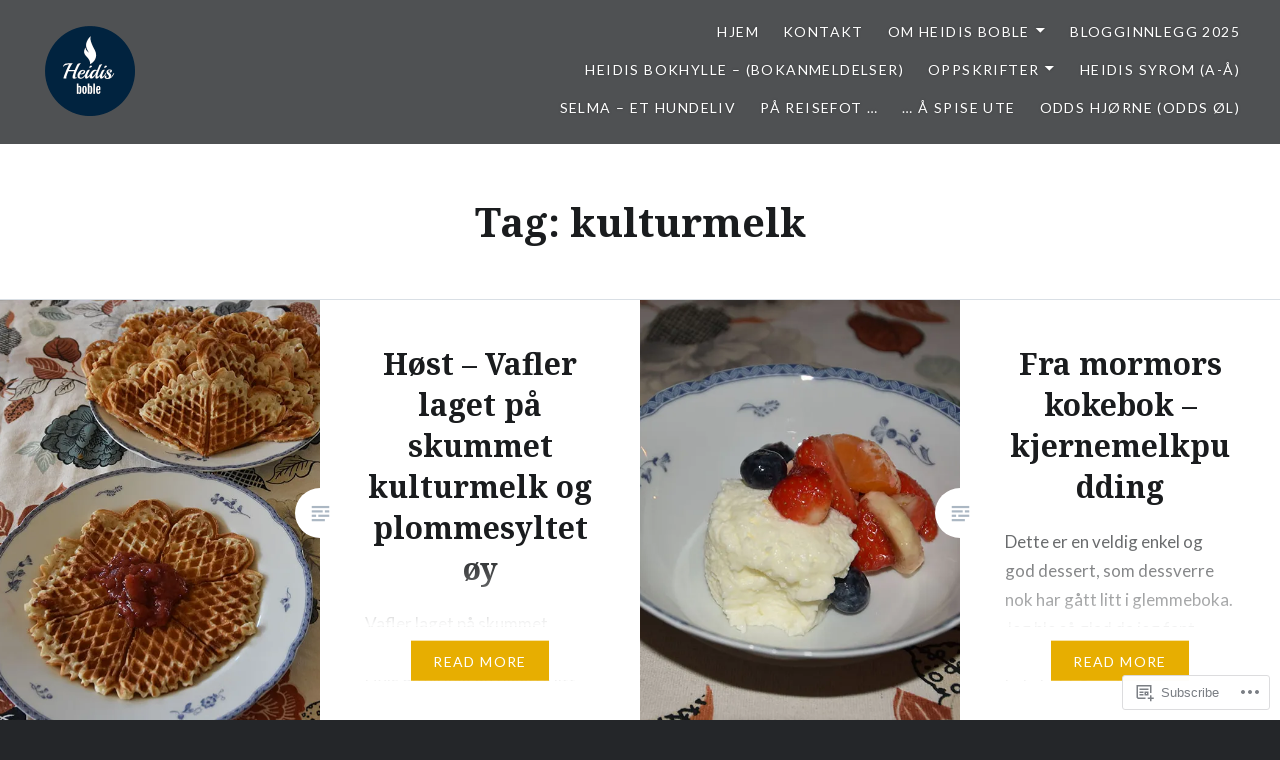

--- FILE ---
content_type: text/html; charset=UTF-8
request_url: https://heidisboble.no/tag/kulturmelk/
body_size: 25509
content:
<!DOCTYPE html>
<html lang="en-GB">
<head>
<meta charset="UTF-8">
<meta name="viewport" content="width=device-width, initial-scale=1">
<link rel="profile" href="http://gmpg.org/xfn/11">
<link rel="pingback" href="https://heidisboble.no/xmlrpc.php">

<title>kulturmelk &#8211; Heidis boble</title>
<meta name='robots' content='max-image-preview:large' />

<!-- Async WordPress.com Remote Login -->
<script id="wpcom_remote_login_js">
var wpcom_remote_login_extra_auth = '';
function wpcom_remote_login_remove_dom_node_id( element_id ) {
	var dom_node = document.getElementById( element_id );
	if ( dom_node ) { dom_node.parentNode.removeChild( dom_node ); }
}
function wpcom_remote_login_remove_dom_node_classes( class_name ) {
	var dom_nodes = document.querySelectorAll( '.' + class_name );
	for ( var i = 0; i < dom_nodes.length; i++ ) {
		dom_nodes[ i ].parentNode.removeChild( dom_nodes[ i ] );
	}
}
function wpcom_remote_login_final_cleanup() {
	wpcom_remote_login_remove_dom_node_classes( "wpcom_remote_login_msg" );
	wpcom_remote_login_remove_dom_node_id( "wpcom_remote_login_key" );
	wpcom_remote_login_remove_dom_node_id( "wpcom_remote_login_validate" );
	wpcom_remote_login_remove_dom_node_id( "wpcom_remote_login_js" );
	wpcom_remote_login_remove_dom_node_id( "wpcom_request_access_iframe" );
	wpcom_remote_login_remove_dom_node_id( "wpcom_request_access_styles" );
}

// Watch for messages back from the remote login
window.addEventListener( "message", function( e ) {
	if ( e.origin === "https://r-login.wordpress.com" ) {
		var data = {};
		try {
			data = JSON.parse( e.data );
		} catch( e ) {
			wpcom_remote_login_final_cleanup();
			return;
		}

		if ( data.msg === 'LOGIN' ) {
			// Clean up the login check iframe
			wpcom_remote_login_remove_dom_node_id( "wpcom_remote_login_key" );

			var id_regex = new RegExp( /^[0-9]+$/ );
			var token_regex = new RegExp( /^.*|.*|.*$/ );
			if (
				token_regex.test( data.token )
				&& id_regex.test( data.wpcomid )
			) {
				// We have everything we need to ask for a login
				var script = document.createElement( "script" );
				script.setAttribute( "id", "wpcom_remote_login_validate" );
				script.src = '/remote-login.php?wpcom_remote_login=validate'
					+ '&wpcomid=' + data.wpcomid
					+ '&token=' + encodeURIComponent( data.token )
					+ '&host=' + window.location.protocol
					+ '//' + window.location.hostname
					+ '&postid=34680'
					+ '&is_singular=';
				document.body.appendChild( script );
			}

			return;
		}

		// Safari ITP, not logged in, so redirect
		if ( data.msg === 'LOGIN-REDIRECT' ) {
			window.location = 'https://wordpress.com/log-in?redirect_to=' + window.location.href;
			return;
		}

		// Safari ITP, storage access failed, remove the request
		if ( data.msg === 'LOGIN-REMOVE' ) {
			var css_zap = 'html { -webkit-transition: margin-top 1s; transition: margin-top 1s; } /* 9001 */ html { margin-top: 0 !important; } * html body { margin-top: 0 !important; } @media screen and ( max-width: 782px ) { html { margin-top: 0 !important; } * html body { margin-top: 0 !important; } }';
			var style_zap = document.createElement( 'style' );
			style_zap.type = 'text/css';
			style_zap.appendChild( document.createTextNode( css_zap ) );
			document.body.appendChild( style_zap );

			var e = document.getElementById( 'wpcom_request_access_iframe' );
			e.parentNode.removeChild( e );

			document.cookie = 'wordpress_com_login_access=denied; path=/; max-age=31536000';

			return;
		}

		// Safari ITP
		if ( data.msg === 'REQUEST_ACCESS' ) {
			console.log( 'request access: safari' );

			// Check ITP iframe enable/disable knob
			if ( wpcom_remote_login_extra_auth !== 'safari_itp_iframe' ) {
				return;
			}

			// If we are in a "private window" there is no ITP.
			var private_window = false;
			try {
				var opendb = window.openDatabase( null, null, null, null );
			} catch( e ) {
				private_window = true;
			}

			if ( private_window ) {
				console.log( 'private window' );
				return;
			}

			var iframe = document.createElement( 'iframe' );
			iframe.id = 'wpcom_request_access_iframe';
			iframe.setAttribute( 'scrolling', 'no' );
			iframe.setAttribute( 'sandbox', 'allow-storage-access-by-user-activation allow-scripts allow-same-origin allow-top-navigation-by-user-activation' );
			iframe.src = 'https://r-login.wordpress.com/remote-login.php?wpcom_remote_login=request_access&origin=' + encodeURIComponent( data.origin ) + '&wpcomid=' + encodeURIComponent( data.wpcomid );

			var css = 'html { -webkit-transition: margin-top 1s; transition: margin-top 1s; } /* 9001 */ html { margin-top: 46px !important; } * html body { margin-top: 46px !important; } @media screen and ( max-width: 660px ) { html { margin-top: 71px !important; } * html body { margin-top: 71px !important; } #wpcom_request_access_iframe { display: block; height: 71px !important; } } #wpcom_request_access_iframe { border: 0px; height: 46px; position: fixed; top: 0; left: 0; width: 100%; min-width: 100%; z-index: 99999; background: #23282d; } ';

			var style = document.createElement( 'style' );
			style.type = 'text/css';
			style.id = 'wpcom_request_access_styles';
			style.appendChild( document.createTextNode( css ) );
			document.body.appendChild( style );

			document.body.appendChild( iframe );
		}

		if ( data.msg === 'DONE' ) {
			wpcom_remote_login_final_cleanup();
		}
	}
}, false );

// Inject the remote login iframe after the page has had a chance to load
// more critical resources
window.addEventListener( "DOMContentLoaded", function( e ) {
	var iframe = document.createElement( "iframe" );
	iframe.style.display = "none";
	iframe.setAttribute( "scrolling", "no" );
	iframe.setAttribute( "id", "wpcom_remote_login_key" );
	iframe.src = "https://r-login.wordpress.com/remote-login.php"
		+ "?wpcom_remote_login=key"
		+ "&origin=aHR0cHM6Ly9oZWlkaXNib2JsZS5ubw%3D%3D"
		+ "&wpcomid=158079225"
		+ "&time=" + Math.floor( Date.now() / 1000 );
	document.body.appendChild( iframe );
}, false );
</script>
<link rel='dns-prefetch' href='//s0.wp.com' />
<link rel='dns-prefetch' href='//fonts-api.wp.com' />
<link rel="alternate" type="application/rss+xml" title="Heidis boble &raquo; Feed" href="https://heidisboble.no/feed/" />
<link rel="alternate" type="application/rss+xml" title="Heidis boble &raquo; Comments Feed" href="https://heidisboble.no/comments/feed/" />
<link rel="alternate" type="application/rss+xml" title="Heidis boble &raquo; kulturmelk Tag Feed" href="https://heidisboble.no/tag/kulturmelk/feed/" />
	<script type="text/javascript">
		/* <![CDATA[ */
		function addLoadEvent(func) {
			var oldonload = window.onload;
			if (typeof window.onload != 'function') {
				window.onload = func;
			} else {
				window.onload = function () {
					oldonload();
					func();
				}
			}
		}
		/* ]]> */
	</script>
	<style id='wp-emoji-styles-inline-css'>

	img.wp-smiley, img.emoji {
		display: inline !important;
		border: none !important;
		box-shadow: none !important;
		height: 1em !important;
		width: 1em !important;
		margin: 0 0.07em !important;
		vertical-align: -0.1em !important;
		background: none !important;
		padding: 0 !important;
	}
/*# sourceURL=wp-emoji-styles-inline-css */
</style>
<link crossorigin='anonymous' rel='stylesheet' id='all-css-2-1' href='/wp-content/plugins/gutenberg-core/v22.2.0/build/styles/block-library/style.css?m=1764855221i&cssminify=yes' type='text/css' media='all' />
<style id='wp-block-library-inline-css'>
.has-text-align-justify {
	text-align:justify;
}
.has-text-align-justify{text-align:justify;}

/*# sourceURL=wp-block-library-inline-css */
</style><style id='wp-block-paragraph-inline-css'>
.is-small-text{font-size:.875em}.is-regular-text{font-size:1em}.is-large-text{font-size:2.25em}.is-larger-text{font-size:3em}.has-drop-cap:not(:focus):first-letter{float:left;font-size:8.4em;font-style:normal;font-weight:100;line-height:.68;margin:.05em .1em 0 0;text-transform:uppercase}body.rtl .has-drop-cap:not(:focus):first-letter{float:none;margin-left:.1em}p.has-drop-cap.has-background{overflow:hidden}:root :where(p.has-background){padding:1.25em 2.375em}:where(p.has-text-color:not(.has-link-color)) a{color:inherit}p.has-text-align-left[style*="writing-mode:vertical-lr"],p.has-text-align-right[style*="writing-mode:vertical-rl"]{rotate:180deg}
/*# sourceURL=/wp-content/plugins/gutenberg-core/v22.2.0/build/styles/block-library/paragraph/style.css */
</style>
<style id='wp-block-table-inline-css'>
.wp-block-table{overflow-x:auto}.wp-block-table table{border-collapse:collapse;width:100%}.wp-block-table thead{border-bottom:3px solid}.wp-block-table tfoot{border-top:3px solid}.wp-block-table td,.wp-block-table th{border:1px solid;padding:.5em}.wp-block-table .has-fixed-layout{table-layout:fixed;width:100%}.wp-block-table .has-fixed-layout td,.wp-block-table .has-fixed-layout th{word-break:break-word}.wp-block-table.aligncenter,.wp-block-table.alignleft,.wp-block-table.alignright{display:table;width:auto}.wp-block-table.aligncenter td,.wp-block-table.aligncenter th,.wp-block-table.alignleft td,.wp-block-table.alignleft th,.wp-block-table.alignright td,.wp-block-table.alignright th{word-break:break-word}.wp-block-table .has-subtle-light-gray-background-color{background-color:#f3f4f5}.wp-block-table .has-subtle-pale-green-background-color{background-color:#e9fbe5}.wp-block-table .has-subtle-pale-blue-background-color{background-color:#e7f5fe}.wp-block-table .has-subtle-pale-pink-background-color{background-color:#fcf0ef}.wp-block-table.is-style-stripes{background-color:initial;border-collapse:inherit;border-spacing:0}.wp-block-table.is-style-stripes tbody tr:nth-child(odd){background-color:#f0f0f0}.wp-block-table.is-style-stripes.has-subtle-light-gray-background-color tbody tr:nth-child(odd){background-color:#f3f4f5}.wp-block-table.is-style-stripes.has-subtle-pale-green-background-color tbody tr:nth-child(odd){background-color:#e9fbe5}.wp-block-table.is-style-stripes.has-subtle-pale-blue-background-color tbody tr:nth-child(odd){background-color:#e7f5fe}.wp-block-table.is-style-stripes.has-subtle-pale-pink-background-color tbody tr:nth-child(odd){background-color:#fcf0ef}.wp-block-table.is-style-stripes td,.wp-block-table.is-style-stripes th{border-color:#0000}.wp-block-table.is-style-stripes{border-bottom:1px solid #f0f0f0}.wp-block-table .has-border-color td,.wp-block-table .has-border-color th,.wp-block-table .has-border-color tr,.wp-block-table .has-border-color>*{border-color:inherit}.wp-block-table table[style*=border-top-color] tr:first-child,.wp-block-table table[style*=border-top-color] tr:first-child td,.wp-block-table table[style*=border-top-color] tr:first-child th,.wp-block-table table[style*=border-top-color]>*,.wp-block-table table[style*=border-top-color]>* td,.wp-block-table table[style*=border-top-color]>* th{border-top-color:inherit}.wp-block-table table[style*=border-top-color] tr:not(:first-child){border-top-color:initial}.wp-block-table table[style*=border-right-color] td:last-child,.wp-block-table table[style*=border-right-color] th,.wp-block-table table[style*=border-right-color] tr,.wp-block-table table[style*=border-right-color]>*{border-right-color:inherit}.wp-block-table table[style*=border-bottom-color] tr:last-child,.wp-block-table table[style*=border-bottom-color] tr:last-child td,.wp-block-table table[style*=border-bottom-color] tr:last-child th,.wp-block-table table[style*=border-bottom-color]>*,.wp-block-table table[style*=border-bottom-color]>* td,.wp-block-table table[style*=border-bottom-color]>* th{border-bottom-color:inherit}.wp-block-table table[style*=border-bottom-color] tr:not(:last-child){border-bottom-color:initial}.wp-block-table table[style*=border-left-color] td:first-child,.wp-block-table table[style*=border-left-color] th,.wp-block-table table[style*=border-left-color] tr,.wp-block-table table[style*=border-left-color]>*{border-left-color:inherit}.wp-block-table table[style*=border-style] td,.wp-block-table table[style*=border-style] th,.wp-block-table table[style*=border-style] tr,.wp-block-table table[style*=border-style]>*{border-style:inherit}.wp-block-table table[style*=border-width] td,.wp-block-table table[style*=border-width] th,.wp-block-table table[style*=border-width] tr,.wp-block-table table[style*=border-width]>*{border-style:inherit;border-width:inherit}
/*# sourceURL=/wp-content/plugins/gutenberg-core/v22.2.0/build/styles/block-library/table/style.css */
</style>
<style id='wp-block-table-theme-inline-css'>
.wp-block-table{margin:0 0 1em}.wp-block-table td,.wp-block-table th{word-break:normal}.wp-block-table :where(figcaption){color:#555;font-size:13px;text-align:center}.is-dark-theme .wp-block-table :where(figcaption){color:#ffffffa6}
/*# sourceURL=/wp-content/plugins/gutenberg-core/v22.2.0/build/styles/block-library/table/theme.css */
</style>
<style id='wp-block-list-inline-css'>
ol,ul{box-sizing:border-box}:root :where(.wp-block-list.has-background){padding:1.25em 2.375em}
/*# sourceURL=/wp-content/plugins/gutenberg-core/v22.2.0/build/styles/block-library/list/style.css */
</style>
<style id='wp-block-media-text-inline-css'>
.wp-block-media-text{box-sizing:border-box;direction:ltr;display:grid;grid-template-columns:50% 1fr;grid-template-rows:auto}.wp-block-media-text.has-media-on-the-right{grid-template-columns:1fr 50%}.wp-block-media-text.is-vertically-aligned-top>.wp-block-media-text__content,.wp-block-media-text.is-vertically-aligned-top>.wp-block-media-text__media{align-self:start}.wp-block-media-text.is-vertically-aligned-center>.wp-block-media-text__content,.wp-block-media-text.is-vertically-aligned-center>.wp-block-media-text__media,.wp-block-media-text>.wp-block-media-text__content,.wp-block-media-text>.wp-block-media-text__media{align-self:center}.wp-block-media-text.is-vertically-aligned-bottom>.wp-block-media-text__content,.wp-block-media-text.is-vertically-aligned-bottom>.wp-block-media-text__media{align-self:end}.wp-block-media-text>.wp-block-media-text__media{grid-column:1;grid-row:1;margin:0}.wp-block-media-text>.wp-block-media-text__content{direction:ltr;grid-column:2;grid-row:1;padding:0 8%;word-break:break-word}.wp-block-media-text.has-media-on-the-right>.wp-block-media-text__media{grid-column:2;grid-row:1}.wp-block-media-text.has-media-on-the-right>.wp-block-media-text__content{grid-column:1;grid-row:1}.wp-block-media-text__media a{display:block}.wp-block-media-text__media img,.wp-block-media-text__media video{height:auto;max-width:unset;vertical-align:middle;width:100%}.wp-block-media-text.is-image-fill>.wp-block-media-text__media{background-size:cover;height:100%;min-height:250px}.wp-block-media-text.is-image-fill>.wp-block-media-text__media>a{display:block;height:100%}.wp-block-media-text.is-image-fill>.wp-block-media-text__media img{clip:rect(0,0,0,0);border:0;height:1px;margin:-1px;overflow:hidden;padding:0;position:absolute;width:1px}.wp-block-media-text.is-image-fill-element>.wp-block-media-text__media{height:100%;min-height:250px}.wp-block-media-text.is-image-fill-element>.wp-block-media-text__media>a{display:block;height:100%}.wp-block-media-text.is-image-fill-element>.wp-block-media-text__media img{height:100%;object-fit:cover;width:100%}@media (max-width:600px){.wp-block-media-text.is-stacked-on-mobile{grid-template-columns:100%!important}.wp-block-media-text.is-stacked-on-mobile>.wp-block-media-text__media{grid-column:1;grid-row:1}.wp-block-media-text.is-stacked-on-mobile>.wp-block-media-text__content{grid-column:1;grid-row:2}}
/*# sourceURL=/wp-content/plugins/gutenberg-core/v22.2.0/build/styles/block-library/media-text/style.css */
</style>
<style id='global-styles-inline-css'>
:root{--wp--preset--aspect-ratio--square: 1;--wp--preset--aspect-ratio--4-3: 4/3;--wp--preset--aspect-ratio--3-4: 3/4;--wp--preset--aspect-ratio--3-2: 3/2;--wp--preset--aspect-ratio--2-3: 2/3;--wp--preset--aspect-ratio--16-9: 16/9;--wp--preset--aspect-ratio--9-16: 9/16;--wp--preset--color--black: #000000;--wp--preset--color--cyan-bluish-gray: #abb8c3;--wp--preset--color--white: #fff;--wp--preset--color--pale-pink: #f78da7;--wp--preset--color--vivid-red: #cf2e2e;--wp--preset--color--luminous-vivid-orange: #ff6900;--wp--preset--color--luminous-vivid-amber: #fcb900;--wp--preset--color--light-green-cyan: #7bdcb5;--wp--preset--color--vivid-green-cyan: #00d084;--wp--preset--color--pale-cyan-blue: #8ed1fc;--wp--preset--color--vivid-cyan-blue: #0693e3;--wp--preset--color--vivid-purple: #9b51e0;--wp--preset--color--bright-blue: #678db8;--wp--preset--color--yellow: #e7ae01;--wp--preset--color--light-gray-blue: #abb7c3;--wp--preset--color--medium-gray: #6a6c6e;--wp--preset--color--dark-gray: #1a1c1e;--wp--preset--color--dark-gray-blue: #292c2f;--wp--preset--gradient--vivid-cyan-blue-to-vivid-purple: linear-gradient(135deg,rgb(6,147,227) 0%,rgb(155,81,224) 100%);--wp--preset--gradient--light-green-cyan-to-vivid-green-cyan: linear-gradient(135deg,rgb(122,220,180) 0%,rgb(0,208,130) 100%);--wp--preset--gradient--luminous-vivid-amber-to-luminous-vivid-orange: linear-gradient(135deg,rgb(252,185,0) 0%,rgb(255,105,0) 100%);--wp--preset--gradient--luminous-vivid-orange-to-vivid-red: linear-gradient(135deg,rgb(255,105,0) 0%,rgb(207,46,46) 100%);--wp--preset--gradient--very-light-gray-to-cyan-bluish-gray: linear-gradient(135deg,rgb(238,238,238) 0%,rgb(169,184,195) 100%);--wp--preset--gradient--cool-to-warm-spectrum: linear-gradient(135deg,rgb(74,234,220) 0%,rgb(151,120,209) 20%,rgb(207,42,186) 40%,rgb(238,44,130) 60%,rgb(251,105,98) 80%,rgb(254,248,76) 100%);--wp--preset--gradient--blush-light-purple: linear-gradient(135deg,rgb(255,206,236) 0%,rgb(152,150,240) 100%);--wp--preset--gradient--blush-bordeaux: linear-gradient(135deg,rgb(254,205,165) 0%,rgb(254,45,45) 50%,rgb(107,0,62) 100%);--wp--preset--gradient--luminous-dusk: linear-gradient(135deg,rgb(255,203,112) 0%,rgb(199,81,192) 50%,rgb(65,88,208) 100%);--wp--preset--gradient--pale-ocean: linear-gradient(135deg,rgb(255,245,203) 0%,rgb(182,227,212) 50%,rgb(51,167,181) 100%);--wp--preset--gradient--electric-grass: linear-gradient(135deg,rgb(202,248,128) 0%,rgb(113,206,126) 100%);--wp--preset--gradient--midnight: linear-gradient(135deg,rgb(2,3,129) 0%,rgb(40,116,252) 100%);--wp--preset--font-size--small: 13px;--wp--preset--font-size--medium: 20px;--wp--preset--font-size--large: 36px;--wp--preset--font-size--x-large: 42px;--wp--preset--font-family--albert-sans: 'Albert Sans', sans-serif;--wp--preset--font-family--alegreya: Alegreya, serif;--wp--preset--font-family--arvo: Arvo, serif;--wp--preset--font-family--bodoni-moda: 'Bodoni Moda', serif;--wp--preset--font-family--bricolage-grotesque: 'Bricolage Grotesque', sans-serif;--wp--preset--font-family--cabin: Cabin, sans-serif;--wp--preset--font-family--chivo: Chivo, sans-serif;--wp--preset--font-family--commissioner: Commissioner, sans-serif;--wp--preset--font-family--cormorant: Cormorant, serif;--wp--preset--font-family--courier-prime: 'Courier Prime', monospace;--wp--preset--font-family--crimson-pro: 'Crimson Pro', serif;--wp--preset--font-family--dm-mono: 'DM Mono', monospace;--wp--preset--font-family--dm-sans: 'DM Sans', sans-serif;--wp--preset--font-family--dm-serif-display: 'DM Serif Display', serif;--wp--preset--font-family--domine: Domine, serif;--wp--preset--font-family--eb-garamond: 'EB Garamond', serif;--wp--preset--font-family--epilogue: Epilogue, sans-serif;--wp--preset--font-family--fahkwang: Fahkwang, sans-serif;--wp--preset--font-family--figtree: Figtree, sans-serif;--wp--preset--font-family--fira-sans: 'Fira Sans', sans-serif;--wp--preset--font-family--fjalla-one: 'Fjalla One', sans-serif;--wp--preset--font-family--fraunces: Fraunces, serif;--wp--preset--font-family--gabarito: Gabarito, system-ui;--wp--preset--font-family--ibm-plex-mono: 'IBM Plex Mono', monospace;--wp--preset--font-family--ibm-plex-sans: 'IBM Plex Sans', sans-serif;--wp--preset--font-family--ibarra-real-nova: 'Ibarra Real Nova', serif;--wp--preset--font-family--instrument-serif: 'Instrument Serif', serif;--wp--preset--font-family--inter: Inter, sans-serif;--wp--preset--font-family--josefin-sans: 'Josefin Sans', sans-serif;--wp--preset--font-family--jost: Jost, sans-serif;--wp--preset--font-family--libre-baskerville: 'Libre Baskerville', serif;--wp--preset--font-family--libre-franklin: 'Libre Franklin', sans-serif;--wp--preset--font-family--literata: Literata, serif;--wp--preset--font-family--lora: Lora, serif;--wp--preset--font-family--merriweather: Merriweather, serif;--wp--preset--font-family--montserrat: Montserrat, sans-serif;--wp--preset--font-family--newsreader: Newsreader, serif;--wp--preset--font-family--noto-sans-mono: 'Noto Sans Mono', sans-serif;--wp--preset--font-family--nunito: Nunito, sans-serif;--wp--preset--font-family--open-sans: 'Open Sans', sans-serif;--wp--preset--font-family--overpass: Overpass, sans-serif;--wp--preset--font-family--pt-serif: 'PT Serif', serif;--wp--preset--font-family--petrona: Petrona, serif;--wp--preset--font-family--piazzolla: Piazzolla, serif;--wp--preset--font-family--playfair-display: 'Playfair Display', serif;--wp--preset--font-family--plus-jakarta-sans: 'Plus Jakarta Sans', sans-serif;--wp--preset--font-family--poppins: Poppins, sans-serif;--wp--preset--font-family--raleway: Raleway, sans-serif;--wp--preset--font-family--roboto: Roboto, sans-serif;--wp--preset--font-family--roboto-slab: 'Roboto Slab', serif;--wp--preset--font-family--rubik: Rubik, sans-serif;--wp--preset--font-family--rufina: Rufina, serif;--wp--preset--font-family--sora: Sora, sans-serif;--wp--preset--font-family--source-sans-3: 'Source Sans 3', sans-serif;--wp--preset--font-family--source-serif-4: 'Source Serif 4', serif;--wp--preset--font-family--space-mono: 'Space Mono', monospace;--wp--preset--font-family--syne: Syne, sans-serif;--wp--preset--font-family--texturina: Texturina, serif;--wp--preset--font-family--urbanist: Urbanist, sans-serif;--wp--preset--font-family--work-sans: 'Work Sans', sans-serif;--wp--preset--spacing--20: 0.44rem;--wp--preset--spacing--30: 0.67rem;--wp--preset--spacing--40: 1rem;--wp--preset--spacing--50: 1.5rem;--wp--preset--spacing--60: 2.25rem;--wp--preset--spacing--70: 3.38rem;--wp--preset--spacing--80: 5.06rem;--wp--preset--shadow--natural: 6px 6px 9px rgba(0, 0, 0, 0.2);--wp--preset--shadow--deep: 12px 12px 50px rgba(0, 0, 0, 0.4);--wp--preset--shadow--sharp: 6px 6px 0px rgba(0, 0, 0, 0.2);--wp--preset--shadow--outlined: 6px 6px 0px -3px rgb(255, 255, 255), 6px 6px rgb(0, 0, 0);--wp--preset--shadow--crisp: 6px 6px 0px rgb(0, 0, 0);}:where(.is-layout-flex){gap: 0.5em;}:where(.is-layout-grid){gap: 0.5em;}body .is-layout-flex{display: flex;}.is-layout-flex{flex-wrap: wrap;align-items: center;}.is-layout-flex > :is(*, div){margin: 0;}body .is-layout-grid{display: grid;}.is-layout-grid > :is(*, div){margin: 0;}:where(.wp-block-columns.is-layout-flex){gap: 2em;}:where(.wp-block-columns.is-layout-grid){gap: 2em;}:where(.wp-block-post-template.is-layout-flex){gap: 1.25em;}:where(.wp-block-post-template.is-layout-grid){gap: 1.25em;}.has-black-color{color: var(--wp--preset--color--black) !important;}.has-cyan-bluish-gray-color{color: var(--wp--preset--color--cyan-bluish-gray) !important;}.has-white-color{color: var(--wp--preset--color--white) !important;}.has-pale-pink-color{color: var(--wp--preset--color--pale-pink) !important;}.has-vivid-red-color{color: var(--wp--preset--color--vivid-red) !important;}.has-luminous-vivid-orange-color{color: var(--wp--preset--color--luminous-vivid-orange) !important;}.has-luminous-vivid-amber-color{color: var(--wp--preset--color--luminous-vivid-amber) !important;}.has-light-green-cyan-color{color: var(--wp--preset--color--light-green-cyan) !important;}.has-vivid-green-cyan-color{color: var(--wp--preset--color--vivid-green-cyan) !important;}.has-pale-cyan-blue-color{color: var(--wp--preset--color--pale-cyan-blue) !important;}.has-vivid-cyan-blue-color{color: var(--wp--preset--color--vivid-cyan-blue) !important;}.has-vivid-purple-color{color: var(--wp--preset--color--vivid-purple) !important;}.has-black-background-color{background-color: var(--wp--preset--color--black) !important;}.has-cyan-bluish-gray-background-color{background-color: var(--wp--preset--color--cyan-bluish-gray) !important;}.has-white-background-color{background-color: var(--wp--preset--color--white) !important;}.has-pale-pink-background-color{background-color: var(--wp--preset--color--pale-pink) !important;}.has-vivid-red-background-color{background-color: var(--wp--preset--color--vivid-red) !important;}.has-luminous-vivid-orange-background-color{background-color: var(--wp--preset--color--luminous-vivid-orange) !important;}.has-luminous-vivid-amber-background-color{background-color: var(--wp--preset--color--luminous-vivid-amber) !important;}.has-light-green-cyan-background-color{background-color: var(--wp--preset--color--light-green-cyan) !important;}.has-vivid-green-cyan-background-color{background-color: var(--wp--preset--color--vivid-green-cyan) !important;}.has-pale-cyan-blue-background-color{background-color: var(--wp--preset--color--pale-cyan-blue) !important;}.has-vivid-cyan-blue-background-color{background-color: var(--wp--preset--color--vivid-cyan-blue) !important;}.has-vivid-purple-background-color{background-color: var(--wp--preset--color--vivid-purple) !important;}.has-black-border-color{border-color: var(--wp--preset--color--black) !important;}.has-cyan-bluish-gray-border-color{border-color: var(--wp--preset--color--cyan-bluish-gray) !important;}.has-white-border-color{border-color: var(--wp--preset--color--white) !important;}.has-pale-pink-border-color{border-color: var(--wp--preset--color--pale-pink) !important;}.has-vivid-red-border-color{border-color: var(--wp--preset--color--vivid-red) !important;}.has-luminous-vivid-orange-border-color{border-color: var(--wp--preset--color--luminous-vivid-orange) !important;}.has-luminous-vivid-amber-border-color{border-color: var(--wp--preset--color--luminous-vivid-amber) !important;}.has-light-green-cyan-border-color{border-color: var(--wp--preset--color--light-green-cyan) !important;}.has-vivid-green-cyan-border-color{border-color: var(--wp--preset--color--vivid-green-cyan) !important;}.has-pale-cyan-blue-border-color{border-color: var(--wp--preset--color--pale-cyan-blue) !important;}.has-vivid-cyan-blue-border-color{border-color: var(--wp--preset--color--vivid-cyan-blue) !important;}.has-vivid-purple-border-color{border-color: var(--wp--preset--color--vivid-purple) !important;}.has-vivid-cyan-blue-to-vivid-purple-gradient-background{background: var(--wp--preset--gradient--vivid-cyan-blue-to-vivid-purple) !important;}.has-light-green-cyan-to-vivid-green-cyan-gradient-background{background: var(--wp--preset--gradient--light-green-cyan-to-vivid-green-cyan) !important;}.has-luminous-vivid-amber-to-luminous-vivid-orange-gradient-background{background: var(--wp--preset--gradient--luminous-vivid-amber-to-luminous-vivid-orange) !important;}.has-luminous-vivid-orange-to-vivid-red-gradient-background{background: var(--wp--preset--gradient--luminous-vivid-orange-to-vivid-red) !important;}.has-very-light-gray-to-cyan-bluish-gray-gradient-background{background: var(--wp--preset--gradient--very-light-gray-to-cyan-bluish-gray) !important;}.has-cool-to-warm-spectrum-gradient-background{background: var(--wp--preset--gradient--cool-to-warm-spectrum) !important;}.has-blush-light-purple-gradient-background{background: var(--wp--preset--gradient--blush-light-purple) !important;}.has-blush-bordeaux-gradient-background{background: var(--wp--preset--gradient--blush-bordeaux) !important;}.has-luminous-dusk-gradient-background{background: var(--wp--preset--gradient--luminous-dusk) !important;}.has-pale-ocean-gradient-background{background: var(--wp--preset--gradient--pale-ocean) !important;}.has-electric-grass-gradient-background{background: var(--wp--preset--gradient--electric-grass) !important;}.has-midnight-gradient-background{background: var(--wp--preset--gradient--midnight) !important;}.has-small-font-size{font-size: var(--wp--preset--font-size--small) !important;}.has-medium-font-size{font-size: var(--wp--preset--font-size--medium) !important;}.has-large-font-size{font-size: var(--wp--preset--font-size--large) !important;}.has-x-large-font-size{font-size: var(--wp--preset--font-size--x-large) !important;}.has-albert-sans-font-family{font-family: var(--wp--preset--font-family--albert-sans) !important;}.has-alegreya-font-family{font-family: var(--wp--preset--font-family--alegreya) !important;}.has-arvo-font-family{font-family: var(--wp--preset--font-family--arvo) !important;}.has-bodoni-moda-font-family{font-family: var(--wp--preset--font-family--bodoni-moda) !important;}.has-bricolage-grotesque-font-family{font-family: var(--wp--preset--font-family--bricolage-grotesque) !important;}.has-cabin-font-family{font-family: var(--wp--preset--font-family--cabin) !important;}.has-chivo-font-family{font-family: var(--wp--preset--font-family--chivo) !important;}.has-commissioner-font-family{font-family: var(--wp--preset--font-family--commissioner) !important;}.has-cormorant-font-family{font-family: var(--wp--preset--font-family--cormorant) !important;}.has-courier-prime-font-family{font-family: var(--wp--preset--font-family--courier-prime) !important;}.has-crimson-pro-font-family{font-family: var(--wp--preset--font-family--crimson-pro) !important;}.has-dm-mono-font-family{font-family: var(--wp--preset--font-family--dm-mono) !important;}.has-dm-sans-font-family{font-family: var(--wp--preset--font-family--dm-sans) !important;}.has-dm-serif-display-font-family{font-family: var(--wp--preset--font-family--dm-serif-display) !important;}.has-domine-font-family{font-family: var(--wp--preset--font-family--domine) !important;}.has-eb-garamond-font-family{font-family: var(--wp--preset--font-family--eb-garamond) !important;}.has-epilogue-font-family{font-family: var(--wp--preset--font-family--epilogue) !important;}.has-fahkwang-font-family{font-family: var(--wp--preset--font-family--fahkwang) !important;}.has-figtree-font-family{font-family: var(--wp--preset--font-family--figtree) !important;}.has-fira-sans-font-family{font-family: var(--wp--preset--font-family--fira-sans) !important;}.has-fjalla-one-font-family{font-family: var(--wp--preset--font-family--fjalla-one) !important;}.has-fraunces-font-family{font-family: var(--wp--preset--font-family--fraunces) !important;}.has-gabarito-font-family{font-family: var(--wp--preset--font-family--gabarito) !important;}.has-ibm-plex-mono-font-family{font-family: var(--wp--preset--font-family--ibm-plex-mono) !important;}.has-ibm-plex-sans-font-family{font-family: var(--wp--preset--font-family--ibm-plex-sans) !important;}.has-ibarra-real-nova-font-family{font-family: var(--wp--preset--font-family--ibarra-real-nova) !important;}.has-instrument-serif-font-family{font-family: var(--wp--preset--font-family--instrument-serif) !important;}.has-inter-font-family{font-family: var(--wp--preset--font-family--inter) !important;}.has-josefin-sans-font-family{font-family: var(--wp--preset--font-family--josefin-sans) !important;}.has-jost-font-family{font-family: var(--wp--preset--font-family--jost) !important;}.has-libre-baskerville-font-family{font-family: var(--wp--preset--font-family--libre-baskerville) !important;}.has-libre-franklin-font-family{font-family: var(--wp--preset--font-family--libre-franklin) !important;}.has-literata-font-family{font-family: var(--wp--preset--font-family--literata) !important;}.has-lora-font-family{font-family: var(--wp--preset--font-family--lora) !important;}.has-merriweather-font-family{font-family: var(--wp--preset--font-family--merriweather) !important;}.has-montserrat-font-family{font-family: var(--wp--preset--font-family--montserrat) !important;}.has-newsreader-font-family{font-family: var(--wp--preset--font-family--newsreader) !important;}.has-noto-sans-mono-font-family{font-family: var(--wp--preset--font-family--noto-sans-mono) !important;}.has-nunito-font-family{font-family: var(--wp--preset--font-family--nunito) !important;}.has-open-sans-font-family{font-family: var(--wp--preset--font-family--open-sans) !important;}.has-overpass-font-family{font-family: var(--wp--preset--font-family--overpass) !important;}.has-pt-serif-font-family{font-family: var(--wp--preset--font-family--pt-serif) !important;}.has-petrona-font-family{font-family: var(--wp--preset--font-family--petrona) !important;}.has-piazzolla-font-family{font-family: var(--wp--preset--font-family--piazzolla) !important;}.has-playfair-display-font-family{font-family: var(--wp--preset--font-family--playfair-display) !important;}.has-plus-jakarta-sans-font-family{font-family: var(--wp--preset--font-family--plus-jakarta-sans) !important;}.has-poppins-font-family{font-family: var(--wp--preset--font-family--poppins) !important;}.has-raleway-font-family{font-family: var(--wp--preset--font-family--raleway) !important;}.has-roboto-font-family{font-family: var(--wp--preset--font-family--roboto) !important;}.has-roboto-slab-font-family{font-family: var(--wp--preset--font-family--roboto-slab) !important;}.has-rubik-font-family{font-family: var(--wp--preset--font-family--rubik) !important;}.has-rufina-font-family{font-family: var(--wp--preset--font-family--rufina) !important;}.has-sora-font-family{font-family: var(--wp--preset--font-family--sora) !important;}.has-source-sans-3-font-family{font-family: var(--wp--preset--font-family--source-sans-3) !important;}.has-source-serif-4-font-family{font-family: var(--wp--preset--font-family--source-serif-4) !important;}.has-space-mono-font-family{font-family: var(--wp--preset--font-family--space-mono) !important;}.has-syne-font-family{font-family: var(--wp--preset--font-family--syne) !important;}.has-texturina-font-family{font-family: var(--wp--preset--font-family--texturina) !important;}.has-urbanist-font-family{font-family: var(--wp--preset--font-family--urbanist) !important;}.has-work-sans-font-family{font-family: var(--wp--preset--font-family--work-sans) !important;}
/*# sourceURL=global-styles-inline-css */
</style>

<style id='classic-theme-styles-inline-css'>
/*! This file is auto-generated */
.wp-block-button__link{color:#fff;background-color:#32373c;border-radius:9999px;box-shadow:none;text-decoration:none;padding:calc(.667em + 2px) calc(1.333em + 2px);font-size:1.125em}.wp-block-file__button{background:#32373c;color:#fff;text-decoration:none}
/*# sourceURL=/wp-includes/css/classic-themes.min.css */
</style>
<link crossorigin='anonymous' rel='stylesheet' id='all-css-4-1' href='/_static/??-eJx9jEEOAiEQBD/kQECjeDC+ZWEnijIwYWA3/l72op689KFTVXplCCU3zE1z6reYRYfiUwlP0VYZpwxIJE4IFRd10HOU9iFA2iuhCiI7/ROiDt9WxfETT20jCOc4YUIa2D9t5eGA91xRBMZS7ATtPkTZvCtdzNEZt7f2fHq8Afl7R7w=&cssminify=yes' type='text/css' media='all' />
<link rel='stylesheet' id='dyad-2-fonts-css' href='https://fonts-api.wp.com/css?family=Lato%3A400%2C400italic%2C700%2C700italic%7CNoto+Serif%3A400%2C400italic%2C700%2C700italic&#038;subset=latin%2Clatin-ext' media='all' />
<link crossorigin='anonymous' rel='stylesheet' id='all-css-6-1' href='/_static/??-eJyNj1EKwjAQRC9kXKytxQ/xKJKma0ybbEI3ofT2pkWwokj/ZmDe7CyMQShPESmCSyLYpA0xdBiDVP3LAyeCmyEFGgkHkwH+LfeKeQerzvhAhwwhNdBOshUFcJwsbsjlBDTWq35L6bxtKRZjUN59EavXBsytOku9nHjbf5BGL/IWGY2nDyPuVpphRq/ucqirY1GfT2XVPQEPAH9Q&cssminify=yes' type='text/css' media='all' />
<link crossorigin='anonymous' rel='stylesheet' id='print-css-7-1' href='/wp-content/mu-plugins/global-print/global-print.css?m=1465851035i&cssminify=yes' type='text/css' media='print' />
<style id='jetpack-global-styles-frontend-style-inline-css'>
:root { --font-headings: unset; --font-base: unset; --font-headings-default: -apple-system,BlinkMacSystemFont,"Segoe UI",Roboto,Oxygen-Sans,Ubuntu,Cantarell,"Helvetica Neue",sans-serif; --font-base-default: -apple-system,BlinkMacSystemFont,"Segoe UI",Roboto,Oxygen-Sans,Ubuntu,Cantarell,"Helvetica Neue",sans-serif;}
/*# sourceURL=jetpack-global-styles-frontend-style-inline-css */
</style>
<link crossorigin='anonymous' rel='stylesheet' id='all-css-10-1' href='/wp-content/themes/h4/global.css?m=1420737423i&cssminify=yes' type='text/css' media='all' />
<script type="text/javascript" id="wpcom-actionbar-placeholder-js-extra">
/* <![CDATA[ */
var actionbardata = {"siteID":"158079225","postID":"0","siteURL":"https://heidisboble.no","xhrURL":"https://heidisboble.no/wp-admin/admin-ajax.php","nonce":"dd15ffb2a3","isLoggedIn":"","statusMessage":"","subsEmailDefault":"instantly","proxyScriptUrl":"https://s0.wp.com/wp-content/js/wpcom-proxy-request.js?m=1513050504i&amp;ver=20211021","i18n":{"followedText":"New posts from this site will now appear in your \u003Ca href=\"https://wordpress.com/reader\"\u003EReader\u003C/a\u003E","foldBar":"Collapse this bar","unfoldBar":"Expand this bar","shortLinkCopied":"Shortlink copied to clipboard."}};
//# sourceURL=wpcom-actionbar-placeholder-js-extra
/* ]]> */
</script>
<script type="text/javascript" id="jetpack-mu-wpcom-settings-js-before">
/* <![CDATA[ */
var JETPACK_MU_WPCOM_SETTINGS = {"assetsUrl":"https://s0.wp.com/wp-content/mu-plugins/jetpack-mu-wpcom-plugin/sun/jetpack_vendor/automattic/jetpack-mu-wpcom/src/build/"};
//# sourceURL=jetpack-mu-wpcom-settings-js-before
/* ]]> */
</script>
<script crossorigin='anonymous' type='text/javascript'  src='/_static/??-eJzTLy/QTc7PK0nNK9HPKtYvyinRLSjKr6jUyyrW0QfKZeYl55SmpBaDJLMKS1OLKqGUXm5mHkFFurmZ6UWJJalQxfa5tobmRgamxgZmFpZZACbyLJI='></script>
<script type="text/javascript" id="rlt-proxy-js-after">
/* <![CDATA[ */
	rltInitialize( {"token":null,"iframeOrigins":["https:\/\/widgets.wp.com"]} );
//# sourceURL=rlt-proxy-js-after
/* ]]> */
</script>
<link rel="EditURI" type="application/rsd+xml" title="RSD" href="https://heidisboblehome.wordpress.com/xmlrpc.php?rsd" />
<meta name="generator" content="WordPress.com" />

<!-- Jetpack Open Graph Tags -->
<meta property="og:type" content="website" />
<meta property="og:title" content="kulturmelk &#8211; Heidis boble" />
<meta property="og:url" content="https://heidisboble.no/tag/kulturmelk/" />
<meta property="og:site_name" content="Heidis boble" />
<meta property="og:image" content="https://heidisboble.no/wp-content/uploads/2019/03/cropped-heidis-boble-logo.png?w=200" />
<meta property="og:image:width" content="200" />
<meta property="og:image:height" content="200" />
<meta property="og:image:alt" content="" />
<meta property="og:locale" content="en_GB" />
<meta name="twitter:creator" content="@HEngesbak" />
<meta name="twitter:site" content="@HEngesbak" />

<!-- End Jetpack Open Graph Tags -->
<link rel="search" type="application/opensearchdescription+xml" href="https://heidisboble.no/osd.xml" title="Heidis boble" />
<link rel="search" type="application/opensearchdescription+xml" href="https://s1.wp.com/opensearch.xml" title="WordPress.com" />
<meta name="description" content="Posts about kulturmelk written by heidisboble" />
		<style type="text/css">
					.site-title,
			.site-description {
				position: absolute;
				clip: rect(1px, 1px, 1px, 1px);
			}
				</style>
		<link rel="icon" href="https://heidisboble.no/wp-content/uploads/2019/03/cropped-heidis-boble-logo.png?w=32" sizes="32x32" />
<link rel="icon" href="https://heidisboble.no/wp-content/uploads/2019/03/cropped-heidis-boble-logo.png?w=192" sizes="192x192" />
<link rel="apple-touch-icon" href="https://heidisboble.no/wp-content/uploads/2019/03/cropped-heidis-boble-logo.png?w=180" />
<meta name="msapplication-TileImage" content="https://heidisboble.no/wp-content/uploads/2019/03/cropped-heidis-boble-logo.png?w=270" />
<link crossorigin='anonymous' rel='stylesheet' id='all-css-0-3' href='/_static/??-eJyVjssKwkAMRX/INowP1IX4KdKmg6SdScJkQn+/FR/gTpfncjhcmLVB4Rq5QvZGk9+JDcZYtcPpxWDOcCNG6JPgZGAzaSwtmm3g50CWwVM0wK6IW0wf5z382XseckrDir1hIa0kq/tFbSZ+hK/5Eo6H3fkU9mE7Lr2lXSA=&cssminify=yes' type='text/css' media='all' />
</head>

<body class="archive tag tag-kulturmelk tag-397889 wp-custom-logo wp-embed-responsive wp-theme-pubdyad-2 customizer-styles-applied has-post-thumbnail no-js jetpack-reblog-enabled">
<div id="page" class="hfeed site">
	<a class="skip-link screen-reader-text" href="#content">Skip to content</a>

	<header id="masthead" class="site-header" role="banner">
		<div class="site-branding">
			<a href="https://heidisboble.no/" class="custom-logo-link" rel="home"><img width="200" height="200" src="https://heidisboble.no/wp-content/uploads/2019/03/heidis-boble-logo.png" class="custom-logo" alt="Heidis boble logo" decoding="async" srcset="https://heidisboble.no/wp-content/uploads/2019/03/heidis-boble-logo.png 200w, https://heidisboble.no/wp-content/uploads/2019/03/heidis-boble-logo.png?w=150&amp;h=150 150w" sizes="(max-width: 200px) 100vw, 200px" data-attachment-id="837" data-permalink="https://heidisboble.no/heidis-boble-logo/" data-orig-file="https://heidisboble.no/wp-content/uploads/2019/03/heidis-boble-logo.png" data-orig-size="200,200" data-comments-opened="1" data-image-meta="{&quot;aperture&quot;:&quot;0&quot;,&quot;credit&quot;:&quot;&quot;,&quot;camera&quot;:&quot;&quot;,&quot;caption&quot;:&quot;&quot;,&quot;created_timestamp&quot;:&quot;0&quot;,&quot;copyright&quot;:&quot;&quot;,&quot;focal_length&quot;:&quot;0&quot;,&quot;iso&quot;:&quot;0&quot;,&quot;shutter_speed&quot;:&quot;0&quot;,&quot;title&quot;:&quot;&quot;,&quot;orientation&quot;:&quot;0&quot;}" data-image-title="Heidis boble logo" data-image-description="&lt;p&gt;Heidis boble logo&lt;/p&gt;
" data-image-caption="&lt;p&gt;Heidis boble&lt;/p&gt;
" data-medium-file="https://heidisboble.no/wp-content/uploads/2019/03/heidis-boble-logo.png?w=200" data-large-file="https://heidisboble.no/wp-content/uploads/2019/03/heidis-boble-logo.png?w=200" /></a>			<h1 class="site-title">
				<a href="https://heidisboble.no/" rel="home">
					Heidis boble				</a>
			</h1>
			<p class="site-description">Heidis boble &#8211; 100% meg</p>
		</div><!-- .site-branding -->

		<nav id="site-navigation" class="main-navigation" role="navigation">
			<button class="menu-toggle" aria-controls="primary-menu" aria-expanded="false">Menu</button>
			<div class="primary-menu"><ul id="primary-menu" class="menu"><li id="menu-item-6" class="menu-item menu-item-type-custom menu-item-object-custom menu-item-6"><a href="/">Hjem</a></li>
<li id="menu-item-7" class="menu-item menu-item-type-post_type menu-item-object-page menu-item-7"><a href="https://heidisboble.no/contact/">Kontakt</a></li>
<li id="menu-item-208" class="menu-item menu-item-type-post_type menu-item-object-page menu-item-has-children menu-item-208"><a href="https://heidisboble.no/om-heidis-boble/">Om Heidis boble</a>
<ul class="sub-menu">
	<li id="menu-item-18" class="menu-item menu-item-type-post_type menu-item-object-page menu-item-18"><a href="https://heidisboble.no/om-heidi/">Om Heidi</a></li>
	<li id="menu-item-331" class="menu-item menu-item-type-post_type menu-item-object-page menu-item-331"><a href="https://heidisboble.no/om-odd/">Om Odd</a></li>
	<li id="menu-item-330" class="menu-item menu-item-type-post_type menu-item-object-page menu-item-330"><a href="https://heidisboble.no/om-svetlana/">Om Svetlana</a></li>
	<li id="menu-item-453" class="menu-item menu-item-type-post_type menu-item-object-page menu-item-453"><a href="https://heidisboble.no/om-heidis-boble-forhistorien/">Om Heidis boble: forhistorien</a></li>
	<li id="menu-item-18737" class="menu-item menu-item-type-post_type menu-item-object-page menu-item-18737"><a href="https://heidisboble.no/k-for-kreft/">K for Kreft</a></li>
	<li id="menu-item-29841" class="menu-item menu-item-type-post_type menu-item-object-page menu-item-29841"><a href="https://heidisboble.no/heidisboble-3-ar/">Heidisboble &#8211; 3 ÅR!</a></li>
	<li id="menu-item-14486" class="menu-item menu-item-type-post_type menu-item-object-page menu-item-14486"><a href="https://heidisboble.no/sommerprosjektet-2020-heklet-sengeteppe-i-ulike-teknikker/">Sommerprosjektet 2020</a></li>
</ul>
</li>
<li id="menu-item-43038" class="menu-item menu-item-type-post_type menu-item-object-page menu-item-43038"><a href="https://heidisboble.no/blogginnlegg-2025/">Blogginnlegg 2025</a></li>
<li id="menu-item-17490" class="menu-item menu-item-type-post_type menu-item-object-page menu-item-17490"><a href="https://heidisboble.no/heidis-bokhylle-bokanmeldelser/" title="Heidis Bokhylle">HEIDIS BOKHYLLE  &#8211; (bokanmeldelser)</a></li>
<li id="menu-item-195" class="menu-item menu-item-type-custom menu-item-object-custom menu-item-has-children menu-item-195"><a href="#">OPPSKRIFTER</a>
<ul class="sub-menu">
	<li id="menu-item-37676" class="menu-item menu-item-type-post_type menu-item-object-page menu-item-37676"><a href="https://heidisboble.no/drikker-varme-kalde-alkoholfrie-mm-a-a/">DRIKKER &#8211; varme, kalde, alkoholfrie mm (A-Å)</a></li>
	<li id="menu-item-15347" class="menu-item menu-item-type-post_type menu-item-object-page menu-item-15347"><a href="https://heidisboble.no/lunsj-i-pakke-og-pa-fat/">LUNSJ i pakke og på fat (A-Å)</a></li>
	<li id="menu-item-15129" class="menu-item menu-item-type-post_type menu-item-object-page menu-item-15129"><a href="https://heidisboble.no/frokost/">FROKOST (A-Å)</a></li>
	<li id="menu-item-16121" class="menu-item menu-item-type-post_type menu-item-object-page menu-item-16121"><a href="https://heidisboble.no/middagsbord/">MIDDAGSBORD</a></li>
	<li id="menu-item-15419" class="menu-item menu-item-type-post_type menu-item-object-page menu-item-15419"><a href="https://heidisboble.no/salater-og-smaretter/">SALATER OG SMÅRETTER</a></li>
	<li id="menu-item-16122" class="menu-item menu-item-type-post_type menu-item-object-page menu-item-16122"><a href="https://heidisboble.no/kaker-og-desserter-a-a/">KAKER OG DESSERTER (A-Å)</a></li>
	<li id="menu-item-15751" class="menu-item menu-item-type-post_type menu-item-object-page menu-item-15751"><a href="https://heidisboble.no/gjaerbakst-og-sot-gjaerbakst/">GJÆRBAKST OG SØT GJÆRBAKST</a></li>
	<li id="menu-item-37604" class="menu-item menu-item-type-post_type menu-item-object-page menu-item-37604"><a href="https://heidisboble.no/frukt-og-gront-oppskrift-etter-ravare-a-a/">FRUKT og GRØNT (oppskrift etter råvare A-Å)</a></li>
	<li id="menu-item-37700" class="menu-item menu-item-type-post_type menu-item-object-page menu-item-37700"><a href="https://heidisboble.no/heidisboble-tester/">HEIDISBOBLE TESTER …  </a></li>
</ul>
</li>
<li id="menu-item-37326" class="menu-item menu-item-type-post_type menu-item-object-page menu-item-37326"><a href="https://heidisboble.no/heidis-syrom-a-a/">Heidis syrom (A-Å)</a></li>
<li id="menu-item-22752" class="menu-item menu-item-type-post_type menu-item-object-page menu-item-22752"><a href="https://heidisboble.no/selma-et-hundeliv/">SELMA &#8211; et hundeliv</a></li>
<li id="menu-item-41473" class="menu-item menu-item-type-post_type menu-item-object-page menu-item-41473"><a href="https://heidisboble.no/pa-reisefot/">På reisefot &#8230;</a></li>
<li id="menu-item-42895" class="menu-item menu-item-type-post_type menu-item-object-page menu-item-42895"><a href="https://heidisboble.no/a-spise-ute/">&#8230; Å SPISE UTE</a></li>
<li id="menu-item-32881" class="menu-item menu-item-type-custom menu-item-object-custom menu-item-32881"><a href="http://oddshorisont.no/ol/oltyper.html">ODDS HJØRNE (Odds øl)</a></li>
</ul></div>		</nav>

	</header><!-- #masthead -->

	<div class="site-inner">

		
		<div id="content" class="site-content">

	<main id="primary" class="content-area" role="main">

		<div id="posts" class="posts">

			
				<header class="page-header">
					<h1 class="page-title">Tag: <span>kulturmelk</span></h1>				</header><!-- .page-header -->


								
					

<article id="post-34680" class="post-34680 post type-post status-publish format-standard has-post-thumbnail hentry category-oppskrift category-vafler-sveler-lefser-takkemat-mm tag-bakelse tag-fika tag-fikafeed tag-godttilkaffen tag-hjemmelagetmat tag-homemadebyme tag-mellommaltid tag-mellommaltider tag-noetilkaffen tag-norskmat tag-norskmatglad tag-norskmatkultur tag-nytnorge tag-retromat tag-selvlaget tag-tilkaffen tag-tradisjonsbakst tag-tradisjonskost tag-vaffelrore tag-vaflerogkaffe tag-vafflor tag-waffels tag-godt tag-godt-til-kaffen tag-heidisboble tag-hjemmelaget tag-hvetemel tag-kaffe-og-vaffel tag-kulturmelk tag-mat-for-mons tag-matblogg tag-matmons tag-melk tag-mellommal tag-oppskrift tag-plommesyltetoy tag-takkemat-vafler tag-teatime tag-tradisjonsmat tag-vaffel tag-vaffeldag tag-vaffeljern tag-vafler fallback-thumbnail">

				<div class="entry-media" style="background-image: url(https://heidisboble.no/wp-content/uploads/2022/09/vafler-med-kulturmelk.jpg?w=630&#038;h=700&#038;crop=1);">
			<div class="entry-media-thumb" style="background-image: url(https://heidisboble.no/wp-content/uploads/2022/09/vafler-med-kulturmelk.jpg?w=680&#038;h=455&#038;crop=1); "></div>
		</div>

	<div class="entry-inner">
		<div class="entry-inner-content">
			<header class="entry-header">
				<h2 class="entry-title"><a href="https://heidisboble.no/2024/09/20/host-vafler-laget-pa-skummet-kulturmelk-og-plommesyltetoy/" rel="bookmark">Høst &#8211; Vafler laget på skummet kulturmelk og plommesyltetøy</a></h2>			</header><!-- .entry-header -->

			<div class="entry-content">
				<p>Vafler laget på skummet kulturmelk er skikkelig godt. Hvis du vil kan du tilsette litt rømme i røra for en syrligere smak, men det går også helt fint å ikke gjøre det. Porsjoner Tid Vanskelighetsgrad ca. &nbsp;8-12 &nbsp;30-40 min. &nbsp;Enkel NB! Hvor mange vafler oppskriften gir, kommer veldig an på størrelsen på vaffeljernet en bruker&#8230;. </p>
<div class="link-more"><a href="https://heidisboble.no/2024/09/20/host-vafler-laget-pa-skummet-kulturmelk-og-plommesyltetoy/">Read More</a></div>
			</div><!-- .entry-content -->
		</div><!-- .entry-inner-content -->
	</div><!-- .entry-inner -->

	<a class="cover-link" href="https://heidisboble.no/2024/09/20/host-vafler-laget-pa-skummet-kulturmelk-og-plommesyltetoy/"></a>
	</article><!-- #post-## -->

				
					

<article id="post-35305" class="post-35305 post type-post status-publish format-standard has-post-thumbnail hentry category-dessert category-fra-mormors-kokebok category-fredagskos category-merkedager-spesielle-dager category-norsk-tradisjonsmat category-oppskrift tag-blogger tag-bloggerslife tag-desserter tag-dessertporn tag-desserts tag-dessertstory tag-efterratt tag-foodblogfeed tag-foodinfocus tag-gradde tag-heltpudding tag-ilovedessert tag-kremdesserts tag-kremfloten tag-lovedessert tag-matbloggerene tag-mjolkpudding tag-norskeinfluencere tag-norskmat tag-norskmatglad tag-norskmatjatakk tag-norskmatkultur tag-norskmatpabordet tag-norsktradisjonsmat tag-puddings tag-retro tag-retrodessert tag-retrodesserts tag-barnevennlig-mat tag-blabaer tag-dessert tag-enkel tag-enkel-dessert tag-enkel-oppskrift tag-enkelt tag-familiemiddag tag-festdessert tag-flote tag-fn tag-fredag tag-fredagskos tag-fredagsmys tag-gelatin tag-god-dessert tag-heidisboble tag-hverdagsdessert tag-jordbaer tag-kefir tag-kjernemelk tag-kremdessert tag-kremflote tag-kulturmelk tag-latte-cotta tag-matblogg tag-melk tag-melke-pudding tag-melkedag tag-melkepudding tag-milkday tag-norsk-tradisjons-mat tag-norsk-tradisjonsmat tag-oppskrift tag-oppskrift-dessert tag-panna-cotta tag-pannacotta tag-pudding tag-sjokoladepannacotta tag-tradisjonsmat tag-vaniljestang tag-venner-til-middag tag-verdens-melkedag fallback-thumbnail">

				<div class="entry-media" style="background-image: url(https://heidisboble.no/wp-content/uploads/2022/10/kjernemelkpudding-en-porsjon-c2a8c2a8fra-siden.jpg?w=630&#038;h=700&#038;crop=1);">
			<div class="entry-media-thumb" style="background-image: url(https://heidisboble.no/wp-content/uploads/2022/10/kjernemelkpudding-en-porsjon-c2a8c2a8fra-siden.jpg?w=680&#038;h=455&#038;crop=1); "></div>
		</div>

	<div class="entry-inner">
		<div class="entry-inner-content">
			<header class="entry-header">
				<h2 class="entry-title"><a href="https://heidisboble.no/2024/05/10/fra-mormors-kokebok-kjernemelkpudding/" rel="bookmark">Fra mormors kokebok &#8211; kjernemelkpudding</a></h2>			</header><!-- .entry-header -->

			<div class="entry-content">
				<p>Dette er en veldig enkel og god dessert, som dessverre nok har gått litt i glemmeboka. Jeg ble så glad da jeg fant oppskriften i min mormors kokebok! Opprinnelig ble den laget på kjernemelk. Nå er det litt vanskelig å få tak i kjernemelk, men det går helt fint å bruke skummet kulturmelk isteden. En&#8230; </p>
<div class="link-more"><a href="https://heidisboble.no/2024/05/10/fra-mormors-kokebok-kjernemelkpudding/">Read More</a></div>
			</div><!-- .entry-content -->
		</div><!-- .entry-inner-content -->
	</div><!-- .entry-inner -->

	<a class="cover-link" href="https://heidisboble.no/2024/05/10/fra-mormors-kokebok-kjernemelkpudding/"></a>
	</article><!-- #post-## -->

				
					

<article id="post-35301" class="post-35301 post type-post status-publish format-standard has-post-thumbnail hentry category-dessert category-fra-mormors-kokebok category-fredagskos category-merkedager-spesielle-dager category-norsk-tradisjonsmat category-oppskrift tag-blogger tag-bloggerslife tag-desserter tag-dessertporn tag-desserts tag-dessertstory tag-efterratt tag-foodblogfeed tag-foodinfocus tag-gradde tag-heidisboble-2 tag-heltpudding tag-ilovedessert tag-kefir-2 tag-kremdessert-2 tag-kremdesserts tag-kremfloten tag-kulturmelk-2 tag-lovedessert tag-matblogg-2 tag-matbloggerene tag-melkepudding-2 tag-mjolkpudding tag-norskeinfluencere tag-norskmat tag-norskmatglad tag-norskmatjatakk tag-norskmatkultur tag-norskmatpabordet tag-norsktradisjonsmat tag-pudding-2 tag-puddings tag-retro tag-retrodessert tag-retrodesserts tag-tradisjonsmat-2 tag-barnevennlig-mat tag-blabaer tag-dessert tag-enkel tag-enkel-dessert tag-enkel-oppskrift tag-enkelt tag-familiemiddag tag-festdessert tag-flote tag-fn tag-fredag tag-fredagskos tag-fredagsmys tag-gelatin tag-god-dessert tag-hverdagsdessert tag-jordbaer tag-kjernemelk tag-kremflote tag-kulturmelk tag-latte-cotta tag-melk tag-melke-pudding tag-melkedag tag-melkepudding tag-milkday tag-norsk-tradisjons-mat tag-norsk-tradisjonsmat tag-oppskrift tag-oppskrift-dessert tag-panna-cotta tag-pannacotta tag-pudding tag-sjokoladepannacotta tag-vaniljestang tag-venner-til-middag tag-verdens-melkedag fallback-thumbnail">

				<div class="entry-media" style="background-image: url(https://heidisboble.no/wp-content/uploads/2022/10/kjernemelkpudding-med-frukt.jpg?w=630&#038;h=700&#038;crop=1);">
			<div class="entry-media-thumb" style="background-image: url(https://heidisboble.no/wp-content/uploads/2022/10/kjernemelkpudding-med-frukt.jpg?w=680&#038;h=455&#038;crop=1); "></div>
		</div>

	<div class="entry-inner">
		<div class="entry-inner-content">
			<header class="entry-header">
				<h2 class="entry-title"><a href="https://heidisboble.no/2023/06/01/verdens-melkedag-feires-med-kjernemelkpudding/" rel="bookmark">Verdens melkedag, feires med kjernemelkpudding</a></h2>			</header><!-- .entry-header -->

			<div class="entry-content">
				<p> I dag er det verdens melkedag. Den ble etablert av FNs organisasjon for over 20 år siden. Så hva passer vel bedre som dessert i dag en kjernemelkpudding? Dette er en veldig enkel og god dessert, som dessverre nok har gått litt i glemmeboka. Jeg ble så glad da jeg fant oppskriften i min mormors&#8230; </p>
<div class="link-more"><a href="https://heidisboble.no/2023/06/01/verdens-melkedag-feires-med-kjernemelkpudding/">Read More</a></div>
			</div><!-- .entry-content -->
		</div><!-- .entry-inner-content -->
	</div><!-- .entry-inner -->

	<a class="cover-link" href="https://heidisboble.no/2023/06/01/verdens-melkedag-feires-med-kjernemelkpudding/"></a>
	</article><!-- #post-## -->

				
					

<article id="post-35333" class="post-35333 post type-post status-publish format-standard has-post-thumbnail hentry category-boker category-dessert category-fra-mormors-kokebok category-fredagskos category-merkedager-spesielle-dager category-norsk-tradisjonsmat category-oppskrift tag-anmeldereksemplar-2 tag-blogger tag-bloggerslife tag-bokblogg-2 tag-boknyhet tag-bokpakke tag-bokpost tag-bokpostarbastaposten tag-boktips tag-desserter tag-dessertporn tag-desserts tag-dessertstory tag-efterratt tag-espenskjerven tag-foodblogfeed tag-foodinfocus tag-forlagshusetivestfold tag-godkrim tag-gradde tag-heidisboble-2 tag-heltpudding tag-ilovedessert tag-kremdesserts tag-kremfloten tag-krim-2 tag-krimboker tag-krimbok-2 tag-krimelsker tag-krimelskere tag-kriminalliteratur tag-kriminalroman tag-krimlitteratur tag-krimogspenning tag-krimroman tag-krimromaner tag-krimtips tag-leseeksemplar tag-lesetips tag-livforlag tag-lovedessert tag-matbloggerene tag-mjolkpudding tag-norlisleseutfordring2022 tag-norskbokblogg tag-norskbokblogger tag-norskebokbloggere tag-norskeinfluencere tag-norskkrim tag-norskmat tag-norskmatglad tag-norskmatjatakk tag-norskmatkultur tag-norskmatpabordet tag-norsktradisjonsmat tag-nyeboker tag-nyekrimboker tag-politikrim tag-puddings tag-retro tag-retrodessert tag-retrodesserts tag-samtid-2 tag-spenning-2 tag-spenningsbok tag-tomgrayston tag-truecrime tag-virkelighetslitteratur tag-virkelighetsnaerkrim tag-anmeldereksemplar tag-barnevennlig-mat tag-blabaer tag-dessert tag-enkel tag-enkel-dessert tag-enkel-oppskrift tag-enkelt tag-espen-skjerven tag-familiemiddag tag-festdessert tag-flote tag-fn tag-forlagshuset-i-vestfold tag-fredag tag-fredagskos tag-fredagsmys tag-gelatin tag-god-dessert tag-heidisboble tag-hverdagsdessert tag-jordbaer tag-kefir tag-kjernemelk tag-kremdessert tag-kremflote tag-krimbok tag-krimfiksjon tag-kulturmelk tag-latte-cotta tag-leseeksemplar-2 tag-liv-forlagshuset-i-vestfold tag-matblogg tag-melk tag-melke-pudding tag-melkedag tag-melkepudding tag-milkday tag-norsk-tradisjons-mat tag-norsk-tradisjonsmat tag-oppskrift tag-oppskrift-dessert tag-panna-cotta tag-pannacotta tag-pudding tag-samtid tag-samtidsfiksjon tag-sjokoladepannacotta tag-tom-grayston tag-tomat tag-tradisjonsmat tag-vaniljestang tag-venner-til-middag tag-verdens-melkedag fallback-thumbnail">

				<div class="entry-media" style="background-image: url(https://heidisboble.no/wp-content/uploads/2022/10/skjerven-espen-2022-kleptokratiet-forlagshuset-i-vestfold-og-kjernemelkpudding.jpg?w=630&#038;h=700&#038;crop=1);">
			<div class="entry-media-thumb" style="background-image: url(https://heidisboble.no/wp-content/uploads/2022/10/skjerven-espen-2022-kleptokratiet-forlagshuset-i-vestfold-og-kjernemelkpudding.jpg?w=680&#038;h=455&#038;crop=1); "></div>
		</div>

	<div class="entry-inner">
		<div class="entry-inner-content">
			<header class="entry-header">
				<h2 class="entry-title"><a href="https://heidisboble.no/2022/10/23/kleptokratiet-av-espen-skjerven-og-mormors-kjernemelkpudding/" rel="bookmark">«Kleptokratiet» av Espen Skjerven og mormors kjernemelkpudding</a></h2>			</header><!-- .entry-header -->

			<div class="entry-content">
				<p>Her forleden dag fikk jeg en bokpakke i posten fra Forlagshuset i Vestfold, og den ene av bøkene var «Kleptokratiet» av Espen Skjerven. Siden jeg har likt alle de tidligere bøkene til Skjerven såååå godt, klarte jeg rett og slett ikke å vente – og måtte bare legge i fra meg den boka jeg holdt&#8230; </p>
<div class="link-more"><a href="https://heidisboble.no/2022/10/23/kleptokratiet-av-espen-skjerven-og-mormors-kjernemelkpudding/">Read More</a></div>
			</div><!-- .entry-content -->
		</div><!-- .entry-inner-content -->
	</div><!-- .entry-inner -->

	<a class="cover-link" href="https://heidisboble.no/2022/10/23/kleptokratiet-av-espen-skjerven-og-mormors-kjernemelkpudding/"></a>
	</article><!-- #post-## -->

				
					

<article id="post-34675" class="post-34675 post type-post status-publish format-standard has-post-thumbnail hentry category-oppskrift category-vafler-sveler-lefser-takkemat-mm tag-bakelse tag-fika tag-fikafeed tag-godttilkaffen tag-heidisboble-2 tag-hjemmelaget-2 tag-hjemmelagetmat tag-homemadebyme tag-matblogg-2 tag-mellommal-2 tag-mellommaltid tag-mellommaltider tag-noetilkaffen tag-norskmat tag-norskmatglad tag-norskmatkultur tag-nytnorge tag-retromat tag-selvlaget tag-teatime-2 tag-tilkaffen tag-tradisjonsbakst tag-tradisjonskost tag-tradisjonsmat-2 tag-vaffel-2 tag-vaffelrore tag-vafler-2 tag-vaflerogkaffe tag-vafflor tag-waffels tag-godt tag-godt-til-kaffen tag-hvetemel tag-kaffe-og-vaffel tag-kulturmelk tag-mat-for-mons tag-matblogg tag-matmons tag-melk tag-oppskrift tag-plommesyltetoy tag-takkemat-vafler tag-vaffel tag-vaffeldag tag-vaffeljern tag-vafler fallback-thumbnail">

				<div class="entry-media" style="background-image: url(https://heidisboble.no/wp-content/uploads/2022/09/vafler-med-plommesyltetoy.jpg?w=630&#038;h=700&#038;crop=1);">
			<div class="entry-media-thumb" style="background-image: url(https://heidisboble.no/wp-content/uploads/2022/09/vafler-med-plommesyltetoy.jpg?w=680&#038;h=455&#038;crop=1); "></div>
		</div>

	<div class="entry-inner">
		<div class="entry-inner-content">
			<header class="entry-header">
				<h2 class="entry-title"><a href="https://heidisboble.no/2022/10/20/vafler-laget-pa-skummet-kulturmelk-til-ettermiddagskaffen/" rel="bookmark">Vafler laget på skummet kulturmelk til ettermiddagskaffen</a></h2>			</header><!-- .entry-header -->

			<div class="entry-content">
				<p>Vafler laget på skummet kulturmelk er skikkelig godt. Hvis du vil kan du tilsette litt rømme i røra for en syrligere smak, men det går også helt fint å ikke gjøre det. Porsjoner Tid Vanskelighetsgrad ca. &nbsp;8-12 &nbsp;30-40 min. &nbsp;Enkel NB! Hvor mange vafler oppskriften gir, kommer veldig an på størrelsen på vaffeljernet en bruker&#8230;. </p>
<div class="link-more"><a href="https://heidisboble.no/2022/10/20/vafler-laget-pa-skummet-kulturmelk-til-ettermiddagskaffen/">Read More</a></div>
			</div><!-- .entry-content -->
		</div><!-- .entry-inner-content -->
	</div><!-- .entry-inner -->

	<a class="cover-link" href="https://heidisboble.no/2022/10/20/vafler-laget-pa-skummet-kulturmelk-til-ettermiddagskaffen/"></a>
	</article><!-- #post-## -->

				
					

<article id="post-28274" class="post-28274 post type-post status-publish format-standard has-post-thumbnail hentry category-brod category-frokost category-gjaerbakst category-matpakketips category-oppskrift tag-bakblogg tag-bakefromscratch tag-bakeglede tag-baker-2 tag-bakersgonnabake tag-bakingbread tag-bloggers tag-brod-2 tag-brodbaking tag-brodbakst-2 tag-brodogkorn tag-brodskive tag-bread tag-breadbaker tag-breadlife tag-breadlovers tag-breadmaking tag-breads tag-foodbloggeers tag-freshbread tag-grovbrod tag-grovtbrod tag-heidisboble-2 tag-hembakat tag-hembakatargodast tag-hembakatbrod tag-hembaktbrod tag-hjemmebak tag-hjemmebaket-2 tag-hjemmebakst tag-hjemmebakt-2 tag-hjemmebakte tag-hjemmebakterbest tag-hjemmelaget-2 tag-homemadebread tag-instablogger tag-jerniabaking tag-matblogg-2 tag-matbloggsentralen tag-matpakke-2 tag-matpakkebrod-2 tag-matpakkeinspo tag-matpakkemamma tag-matpakkemat tag-matpakken tag-matpakker tag-matpakkesmoring tag-matpakketips-2 tag-matprat tag-norskeinfluencers tag-bake tag-bake-brod tag-barnevennlig-mat tag-brod tag-brod-til-pasta tag-brodskiver tag-finmalt-rugmel tag-fint-rugmel tag-frokostbrod tag-fullkorn tag-fullkorn-hvete tag-fullkornhvetemel tag-god-mat tag-godt-brod tag-grov-rugmel tag-grovmalt-rugmel tag-grovt-brod tag-grovt-havrebrod tag-havregryn tag-havrekli tag-hjemmebaket tag-hjemmebakt tag-hverdagsmat tag-kulturmelk tag-lys-rug tag-mat tag-mat-for-mons tag-matblogg tag-matglede tag-matmons tag-matpakke tag-matpakke-tips tag-matpakkebrod tag-matpakketips tag-rug tag-rugmel tag-rugmel-fint tag-rugmel-grov tag-rugmel-grovmalt tag-sammalt-hvete tag-sammalt-rug fallback-thumbnail">

				<div class="entry-media" style="background-image: url(https://heidisboble.no/wp-content/uploads/2022/01/matpakkebrod.jpg?w=630&#038;h=700&#038;crop=1);">
			<div class="entry-media-thumb" style="background-image: url(https://heidisboble.no/wp-content/uploads/2022/01/matpakkebrod.jpg?w=680&#038;h=455&#038;crop=1); "></div>
		</div>

	<div class="entry-inner">
		<div class="entry-inner-content">
			<header class="entry-header">
				<h2 class="entry-title"><a href="https://heidisboble.no/2022/02/08/i-dag-baker-jeg-matpakkebrod/" rel="bookmark">I dag baker jeg matpakkebrød</a></h2>			</header><!-- .entry-header -->

			<div class="entry-content">
				<p>I dag baker jeg matpakkebrød. Brødet er kjempegodt til å ha i matpakken både fordi det holder seg saftig og god lenge og fordi det holder deg mett lenge, lenge, Men ikke for det, brødet passer godt til det meste av måltider. Denne oppskriften gir to store gode brød. Porsjoner Tid Vanskelighetsgrad 2 brød 3&#8230; </p>
<div class="link-more"><a href="https://heidisboble.no/2022/02/08/i-dag-baker-jeg-matpakkebrod/">Read More</a></div>
			</div><!-- .entry-content -->
		</div><!-- .entry-inner-content -->
	</div><!-- .entry-inner -->

	<a class="cover-link" href="https://heidisboble.no/2022/02/08/i-dag-baker-jeg-matpakkebrod/"></a>
	</article><!-- #post-## -->

				
					

<article id="post-15632" class="post-15632 post type-post status-publish format-standard has-post-thumbnail hentry category-boker category-brod category-fra-mormors-kokebok category-gjaerbakst category-oppskrift tag-anbefalt-bok tag-anbefalt-lesestoff tag-anbefalte-boker tag-hvorfor-spurte-de-ikke-evensen tag-ingen-til-bords tag-bake-brod tag-bjorke tag-bok tag-boka tag-boka-bokhylle tag-bokanmeldelse tag-bokblogg tag-bokhylle tag-bokomtale tag-brod tag-brodskiver tag-byggmel tag-byggmelsbrod tag-enkel-oppskrift tag-feelgood tag-fra-mormors-kokebok tag-frokostbrod tag-gjaer tag-gjaerbakst tag-god tag-god-bakst tag-god-mat tag-godt tag-godt-brod tag-grovt-brod tag-hoyt-henger-de tag-hjemmebaket tag-hjemmebakt tag-hjemmelaget tag-humor tag-humoristisk-bok tag-hverdagsmat tag-hvetemel tag-kjolner tag-kose tag-kosekrim tag-koselig-bok tag-krim tag-krimbok tag-krimfiksjon tag-kriminalgate tag-kulturmelk tag-lena-lauritsen-kjolner tag-lene-kjoler tag-lene-lauritsen-kjolner tag-les-2 tag-les tag-leser-om-igjen tag-lesestoff tag-matblogg tag-matglede tag-matmons tag-matpakke tag-matpakke-tips tag-matpakkebrod tag-mormor tag-mormors-oppskrift tag-norsk-forfatter tag-norsk-krim tag-olivia tag-olivia-henriksen tag-oppskrift tag-oppskrift-gjaerdeig tag-schibsted tag-schisted-forlag tag-suppebrod fallback-thumbnail">

				<div class="entry-media" style="background-image: url(https://heidisboble.no/wp-content/uploads/2020/01/kjc3b8lner-lene-lauritsen-2015-c2abhvorfor-spurte-de-ikke-evensenc2bb-vigmostad-bjc3b8rke-og-byggmelsbrc3b8d.jpg?w=500&#038;h=500&#038;crop=1);">
			<div class="entry-media-thumb" style="background-image: url(https://heidisboble.no/wp-content/uploads/2020/01/kjc3b8lner-lene-lauritsen-2015-c2abhvorfor-spurte-de-ikke-evensenc2bb-vigmostad-bjc3b8rke-og-byggmelsbrc3b8d.jpg?w=500&#038;h=455&#038;crop=1); "></div>
		</div>

	<div class="entry-inner">
		<div class="entry-inner-content">
			<header class="entry-header">
				<h2 class="entry-title"><a href="https://heidisboble.no/2020/08/26/hvorfor-spurte-de-ikke-evensen-av-lene-lauritzen-kjolner-og-mormors-byggmelsbrod-2/" rel="bookmark">«Hvorfor spurte de ikke Evensen?» av Lene Lauritzen Kjølner og Mormors Byggmelsbrød</a></h2>			</header><!-- .entry-header -->

			<div class="entry-content">
				<p>Som dere vet er jeg blitt helt hekta på Lene Lauritzen Kjølner sine bøker om Olivia Henriksen! Så de siste dagene har jeg lest om igjen og storkost meg med «Hvorfor spurte de ikke Evensen?» skrevet av &#8211; nettopp Lene Lauritzen Kjølner.  Tittelen henspiller nok helt sikkert på Agatha Christies: «Why didn&#8217;t they ask Evans?»&#8230;. </p>
<div class="link-more"><a href="https://heidisboble.no/2020/08/26/hvorfor-spurte-de-ikke-evensen-av-lene-lauritzen-kjolner-og-mormors-byggmelsbrod-2/">Read More</a></div>
			</div><!-- .entry-content -->
		</div><!-- .entry-inner-content -->
	</div><!-- .entry-inner -->

	<a class="cover-link" href="https://heidisboble.no/2020/08/26/hvorfor-spurte-de-ikke-evensen-av-lene-lauritzen-kjolner-og-mormors-byggmelsbrod-2/"></a>
	</article><!-- #post-## -->

				
					

<article id="post-10554" class="post-10554 post type-post status-publish format-standard has-post-thumbnail hentry category-boker category-brod category-fra-mormors-kokebok category-gjaerbakst category-oppskrift tag-anbefalt-bok tag-hvorfor-spurte-de-ikke-evensen tag-ingen-til-bords tag-bake-brod tag-bjorke tag-bok tag-boka tag-bokanmeldelse tag-bokblogg tag-bokhylle tag-bokomtale tag-brod tag-brodskiver tag-byggmel tag-byggmelsbrod tag-enkel-oppskrift tag-feelgood tag-fra-mormors-kokebok tag-frokostbrod tag-gjaer tag-gjaerbakst tag-god tag-god-bakst tag-god-mat tag-godt tag-godt-brod tag-grovt-brod tag-hoyt-henger-de tag-hjemmebaket tag-hjemmebakt tag-hjemmelaget tag-humor tag-hverdagsmat tag-hvetemel tag-kjolner tag-kose tag-kosekrim tag-koselig-bok tag-krim tag-krimbok tag-kriminalgate tag-kulturmelk tag-lena-lauritsen-kjolner tag-lene-kjoler tag-lene-lauritsen-kjolner tag-matblogg tag-matglede tag-matmons tag-matpakke tag-matpakke-tips tag-matpakkebrod tag-mormor tag-mormors-oppskrift tag-norsk-forfatter tag-norsk-krim tag-olivia-henriksen tag-oppskrift tag-oppskrift-gjaerdeig tag-schibsted tag-schisted-forlag tag-suppebrod fallback-thumbnail">

				<div class="entry-media" style="background-image: url(https://heidisboble.no/wp-content/uploads/2020/01/kjc3b8lner-lene-lauritsen-2015-c2abhvorfor-spurte-de-ikke-evensenc2bb-vigmostad-bjc3b8rke-og-byggmelsbrc3b8d.jpg?w=500&#038;h=500&#038;crop=1);">
			<div class="entry-media-thumb" style="background-image: url(https://heidisboble.no/wp-content/uploads/2020/01/kjc3b8lner-lene-lauritsen-2015-c2abhvorfor-spurte-de-ikke-evensenc2bb-vigmostad-bjc3b8rke-og-byggmelsbrc3b8d.jpg?w=500&#038;h=455&#038;crop=1); "></div>
		</div>

	<div class="entry-inner">
		<div class="entry-inner-content">
			<header class="entry-header">
				<h2 class="entry-title"><a href="https://heidisboble.no/2020/02/23/hvorfor-spurte-de-ikke-evensen-av-lene-lauritzen-kjolner-og-mormors-byggmelsbrod/" rel="bookmark">«Hvorfor spurte de ikke Evensen?» av Lene Lauritzen Kjølner og Mormors Byggmelsbrød</a></h2>			</header><!-- .entry-header -->

			<div class="entry-content">
				<p>Som dere vet er jeg blitt helt hekta på Lene Lauritzen Kjølner sine bøker om Olivia Henriksen! De to jeg har lest så langt har vært skikkelig bra. Derfor ble jeg jublende glad da forfatteren tok kontakt med meg, og lurte på om jeg hadde lyst til å lese flere bøker om Olivia. For en&#8230; </p>
<div class="link-more"><a href="https://heidisboble.no/2020/02/23/hvorfor-spurte-de-ikke-evensen-av-lene-lauritzen-kjolner-og-mormors-byggmelsbrod/">Read More</a></div>
			</div><!-- .entry-content -->
		</div><!-- .entry-inner-content -->
	</div><!-- .entry-inner -->

	<a class="cover-link" href="https://heidisboble.no/2020/02/23/hvorfor-spurte-de-ikke-evensen-av-lene-lauritzen-kjolner-og-mormors-byggmelsbrod/"></a>
	</article><!-- #post-## -->

				
					

<article id="post-8273" class="post-8273 post type-post status-publish format-standard has-post-thumbnail hentry category-brod category-fra-mormors-kokebok category-gjaerbakst category-oppskrift tag-bake-brod tag-brod tag-brodskiver tag-byggmel tag-byggmelsbrod tag-enkel-oppskrift tag-fra-mormors-kokebok tag-frokostbrod tag-gjaer tag-gjaerbakst tag-god tag-god-bakst tag-god-mat tag-godt tag-godt-brod tag-grovt-brod tag-hjemmebaket tag-hjemmebakt tag-hjemmelaget tag-hverdagsmat tag-hvetemel tag-kulturmelk tag-matblogg tag-matglede tag-matmons tag-matpakke tag-matpakke-tips tag-matpakkebrod tag-mormor tag-mormors-oppskrift tag-oppskrift tag-oppskrift-gjaerdeig tag-suppebrod fallback-thumbnail">

				<div class="entry-media" style="background-image: url(https://heidisboble.no/wp-content/uploads/2019/11/byggmelsbrc3b8d-mormors.jpg?w=500&#038;h=500&#038;crop=1);">
			<div class="entry-media-thumb" style="background-image: url(https://heidisboble.no/wp-content/uploads/2019/11/byggmelsbrc3b8d-mormors.jpg?w=500&#038;h=455&#038;crop=1); "></div>
		</div>

	<div class="entry-inner">
		<div class="entry-inner-content">
			<header class="entry-header">
				<h2 class="entry-title"><a href="https://heidisboble.no/2019/11/14/mormors-byggmelsbrod/" rel="bookmark">Mormors Byggmelsbrød</a></h2>			</header><!-- .entry-header -->

			<div class="entry-content">
				<p>Det er skikkelig hyggelig å bla i mine bestemødres kokebøker. Her forleden dag, fant jeg denne oppskriften på Byggmelsbrød i min mormors kokebok. Så i går bakte jeg det, og det var kjempe godt &#8211; anbefales! Porsjoner Tid Vanskelighetsgrad 2 brød 2 timer 20 min. Enkelt Ingredienser: 5 dl Kulturmelk 4 ss Olje (nøytral) 1&#8230; </p>
<div class="link-more"><a href="https://heidisboble.no/2019/11/14/mormors-byggmelsbrod/">Read More</a></div>
			</div><!-- .entry-content -->
		</div><!-- .entry-inner-content -->
	</div><!-- .entry-inner -->

	<a class="cover-link" href="https://heidisboble.no/2019/11/14/mormors-byggmelsbrod/"></a>
	</article><!-- #post-## -->

				
				
			
		</div><!-- .posts -->

	</main><!-- #main -->



		</div><!-- #content -->

		<footer id="colophon" class="site-footer" role="contentinfo">
			
				<div class="widget-area widgets-four" role="complementary">
					<div class="grid-container">
						<aside id="search-3" class="widget widget_search"><h3 class="widget-title">Søk i bloggen</h3><form role="search" method="get" class="search-form" action="https://heidisboble.no/">
				<label>
					<span class="screen-reader-text">Search for:</span>
					<input type="search" class="search-field" placeholder="Search &hellip;" value="" name="s" />
				</label>
				<input type="submit" class="search-submit" value="Search" />
			</form></aside><aside id="blog_subscription-3" class="widget widget_blog_subscription jetpack_subscription_widget"><h3 class="widget-title"><label for="subscribe-field">Subscribe to Blog via Email</label></h3>

			<div class="wp-block-jetpack-subscriptions__container">
			<form
				action="https://subscribe.wordpress.com"
				method="post"
				accept-charset="utf-8"
				data-blog="158079225"
				data-post_access_level="everybody"
				id="subscribe-blog"
			>
				<p>Enter your email address to subscribe to this blog and receive notifications of new posts by email.</p>
				<p id="subscribe-email">
					<label
						id="subscribe-field-label"
						for="subscribe-field"
						class="screen-reader-text"
					>
						Email Address:					</label>

					<input
							type="email"
							name="email"
							autocomplete="email"
							
							style="width: 95%; padding: 1px 10px"
							placeholder="Email Address"
							value=""
							id="subscribe-field"
							required
						/>				</p>

				<p id="subscribe-submit"
									>
					<input type="hidden" name="action" value="subscribe"/>
					<input type="hidden" name="blog_id" value="158079225"/>
					<input type="hidden" name="source" value="https://heidisboble.no/tag/kulturmelk/"/>
					<input type="hidden" name="sub-type" value="widget"/>
					<input type="hidden" name="redirect_fragment" value="subscribe-blog"/>
					<input type="hidden" id="_wpnonce" name="_wpnonce" value="41a0472d4b" />					<button type="submit"
													class="wp-block-button__link"
																	>
						Subscribe					</button>
				</p>
			</form>
							<div class="wp-block-jetpack-subscriptions__subscount">
					Join 285 other subscribers.				</div>
						</div>
			
</aside><aside id="archives-3" class="widget widget_archive"><h3 class="widget-title">Archives</h3>
			<ul>
					<li><a href='https://heidisboble.no/2025/12/'>Dec 2025</a>&nbsp;(4)</li>
	<li><a href='https://heidisboble.no/2025/11/'>Nov 2025</a>&nbsp;(5)</li>
	<li><a href='https://heidisboble.no/2025/10/'>Oct 2025</a>&nbsp;(3)</li>
	<li><a href='https://heidisboble.no/2025/09/'>Sep 2025</a>&nbsp;(5)</li>
	<li><a href='https://heidisboble.no/2025/08/'>Aug 2025</a>&nbsp;(4)</li>
	<li><a href='https://heidisboble.no/2025/07/'>Jul 2025</a>&nbsp;(29)</li>
	<li><a href='https://heidisboble.no/2025/06/'>Jun 2025</a>&nbsp;(18)</li>
	<li><a href='https://heidisboble.no/2025/05/'>May 2025</a>&nbsp;(27)</li>
	<li><a href='https://heidisboble.no/2025/04/'>Apr 2025</a>&nbsp;(2)</li>
	<li><a href='https://heidisboble.no/2025/03/'>Mar 2025</a>&nbsp;(1)</li>
	<li><a href='https://heidisboble.no/2025/01/'>Jan 2025</a>&nbsp;(2)</li>
	<li><a href='https://heidisboble.no/2024/12/'>Dec 2024</a>&nbsp;(11)</li>
	<li><a href='https://heidisboble.no/2024/11/'>Nov 2024</a>&nbsp;(8)</li>
	<li><a href='https://heidisboble.no/2024/10/'>Oct 2024</a>&nbsp;(5)</li>
	<li><a href='https://heidisboble.no/2024/09/'>Sep 2024</a>&nbsp;(18)</li>
	<li><a href='https://heidisboble.no/2024/08/'>Aug 2024</a>&nbsp;(10)</li>
	<li><a href='https://heidisboble.no/2024/07/'>Jul 2024</a>&nbsp;(20)</li>
	<li><a href='https://heidisboble.no/2024/06/'>Jun 2024</a>&nbsp;(18)</li>
	<li><a href='https://heidisboble.no/2024/05/'>May 2024</a>&nbsp;(8)</li>
	<li><a href='https://heidisboble.no/2024/04/'>Apr 2024</a>&nbsp;(1)</li>
	<li><a href='https://heidisboble.no/2024/03/'>Mar 2024</a>&nbsp;(9)</li>
	<li><a href='https://heidisboble.no/2024/02/'>Feb 2024</a>&nbsp;(7)</li>
	<li><a href='https://heidisboble.no/2024/01/'>Jan 2024</a>&nbsp;(14)</li>
	<li><a href='https://heidisboble.no/2023/12/'>Dec 2023</a>&nbsp;(16)</li>
	<li><a href='https://heidisboble.no/2023/11/'>Nov 2023</a>&nbsp;(15)</li>
	<li><a href='https://heidisboble.no/2023/10/'>Oct 2023</a>&nbsp;(14)</li>
	<li><a href='https://heidisboble.no/2023/09/'>Sep 2023</a>&nbsp;(12)</li>
	<li><a href='https://heidisboble.no/2023/08/'>Aug 2023</a>&nbsp;(13)</li>
	<li><a href='https://heidisboble.no/2023/07/'>Jul 2023</a>&nbsp;(16)</li>
	<li><a href='https://heidisboble.no/2023/06/'>Jun 2023</a>&nbsp;(10)</li>
	<li><a href='https://heidisboble.no/2023/05/'>May 2023</a>&nbsp;(19)</li>
	<li><a href='https://heidisboble.no/2023/04/'>Apr 2023</a>&nbsp;(19)</li>
	<li><a href='https://heidisboble.no/2023/03/'>Mar 2023</a>&nbsp;(26)</li>
	<li><a href='https://heidisboble.no/2023/02/'>Feb 2023</a>&nbsp;(25)</li>
	<li><a href='https://heidisboble.no/2023/01/'>Jan 2023</a>&nbsp;(20)</li>
	<li><a href='https://heidisboble.no/2022/12/'>Dec 2022</a>&nbsp;(30)</li>
	<li><a href='https://heidisboble.no/2022/11/'>Nov 2022</a>&nbsp;(28)</li>
	<li><a href='https://heidisboble.no/2022/10/'>Oct 2022</a>&nbsp;(27)</li>
	<li><a href='https://heidisboble.no/2022/09/'>Sep 2022</a>&nbsp;(28)</li>
	<li><a href='https://heidisboble.no/2022/08/'>Aug 2022</a>&nbsp;(28)</li>
	<li><a href='https://heidisboble.no/2022/07/'>Jul 2022</a>&nbsp;(28)</li>
	<li><a href='https://heidisboble.no/2022/06/'>Jun 2022</a>&nbsp;(28)</li>
	<li><a href='https://heidisboble.no/2022/05/'>May 2022</a>&nbsp;(29)</li>
	<li><a href='https://heidisboble.no/2022/04/'>Apr 2022</a>&nbsp;(27)</li>
	<li><a href='https://heidisboble.no/2022/03/'>Mar 2022</a>&nbsp;(31)</li>
	<li><a href='https://heidisboble.no/2022/02/'>Feb 2022</a>&nbsp;(28)</li>
	<li><a href='https://heidisboble.no/2022/01/'>Jan 2022</a>&nbsp;(32)</li>
	<li><a href='https://heidisboble.no/2021/12/'>Dec 2021</a>&nbsp;(34)</li>
	<li><a href='https://heidisboble.no/2021/11/'>Nov 2021</a>&nbsp;(29)</li>
	<li><a href='https://heidisboble.no/2021/10/'>Oct 2021</a>&nbsp;(32)</li>
	<li><a href='https://heidisboble.no/2021/09/'>Sep 2021</a>&nbsp;(29)</li>
	<li><a href='https://heidisboble.no/2021/08/'>Aug 2021</a>&nbsp;(32)</li>
	<li><a href='https://heidisboble.no/2021/07/'>Jul 2021</a>&nbsp;(31)</li>
	<li><a href='https://heidisboble.no/2021/06/'>Jun 2021</a>&nbsp;(30)</li>
	<li><a href='https://heidisboble.no/2021/05/'>May 2021</a>&nbsp;(29)</li>
	<li><a href='https://heidisboble.no/2021/04/'>Apr 2021</a>&nbsp;(27)</li>
	<li><a href='https://heidisboble.no/2021/03/'>Mar 2021</a>&nbsp;(30)</li>
	<li><a href='https://heidisboble.no/2021/02/'>Feb 2021</a>&nbsp;(28)</li>
	<li><a href='https://heidisboble.no/2021/01/'>Jan 2021</a>&nbsp;(30)</li>
	<li><a href='https://heidisboble.no/2020/12/'>Dec 2020</a>&nbsp;(34)</li>
	<li><a href='https://heidisboble.no/2020/11/'>Nov 2020</a>&nbsp;(35)</li>
	<li><a href='https://heidisboble.no/2020/10/'>Oct 2020</a>&nbsp;(30)</li>
	<li><a href='https://heidisboble.no/2020/09/'>Sep 2020</a>&nbsp;(30)</li>
	<li><a href='https://heidisboble.no/2020/08/'>Aug 2020</a>&nbsp;(32)</li>
	<li><a href='https://heidisboble.no/2020/07/'>Jul 2020</a>&nbsp;(29)</li>
	<li><a href='https://heidisboble.no/2020/06/'>Jun 2020</a>&nbsp;(29)</li>
	<li><a href='https://heidisboble.no/2020/05/'>May 2020</a>&nbsp;(31)</li>
	<li><a href='https://heidisboble.no/2020/04/'>Apr 2020</a>&nbsp;(30)</li>
	<li><a href='https://heidisboble.no/2020/03/'>Mar 2020</a>&nbsp;(31)</li>
	<li><a href='https://heidisboble.no/2020/02/'>Feb 2020</a>&nbsp;(29)</li>
	<li><a href='https://heidisboble.no/2020/01/'>Jan 2020</a>&nbsp;(31)</li>
	<li><a href='https://heidisboble.no/2019/12/'>Dec 2019</a>&nbsp;(30)</li>
	<li><a href='https://heidisboble.no/2019/11/'>Nov 2019</a>&nbsp;(30)</li>
	<li><a href='https://heidisboble.no/2019/10/'>Oct 2019</a>&nbsp;(32)</li>
	<li><a href='https://heidisboble.no/2019/09/'>Sep 2019</a>&nbsp;(30)</li>
	<li><a href='https://heidisboble.no/2019/08/'>Aug 2019</a>&nbsp;(31)</li>
	<li><a href='https://heidisboble.no/2019/07/'>Jul 2019</a>&nbsp;(32)</li>
	<li><a href='https://heidisboble.no/2019/06/'>Jun 2019</a>&nbsp;(33)</li>
	<li><a href='https://heidisboble.no/2019/05/'>May 2019</a>&nbsp;(34)</li>
	<li><a href='https://heidisboble.no/2019/04/'>Apr 2019</a>&nbsp;(32)</li>
	<li><a href='https://heidisboble.no/2019/03/'>Mar 2019</a>&nbsp;(43)</li>
	<li><a href='https://heidisboble.no/2019/02/'>Feb 2019</a>&nbsp;(28)</li>
			</ul>

			</aside><aside id="tag_cloud-3" class="widget widget_tag_cloud"><h3 class="widget-title">Category Cloud</h3><div style="overflow: hidden;"><a href="https://heidisboble.no/category/asiatisk/" style="font-size: 101.49572649573%; padding: 1px; margin: 1px;"  title="Asiatisk (94)">Asiatisk</a> <a href="https://heidisboble.no/category/baker-brun/" style="font-size: 100.69033530572%; padding: 1px; margin: 1px;"  title="Baker Brun (87)">Baker Brun</a> <a href="https://heidisboble.no/category/blogginnlegg/" style="font-size: 162.24523339908%; padding: 1px; margin: 1px;"  title="Blogginnlegg (622)">Blogginnlegg</a> <a href="https://heidisboble.no/category/brod/" style="font-size: 108.74424720579%; padding: 1px; margin: 1px;"  title="brød (157)">brød</a> <a href="https://heidisboble.no/category/boker/" style="font-size: 119.7896120973%; padding: 1px; margin: 1px;"  title="Bøker (253)">Bøker</a> <a href="https://heidisboble.no/category/dessert/" style="font-size: 129.22419460881%; padding: 1px; margin: 1px;"  title="dessert (335)">dessert</a> <a href="https://heidisboble.no/category/fisk/" style="font-size: 100.69033530572%; padding: 1px; margin: 1px;"  title="fisk (87)">fisk</a> <a href="https://heidisboble.no/category/forrett/" style="font-size: 110.58514135437%; padding: 1px; margin: 1px;"  title="forrett (173)">forrett</a> <a href="https://heidisboble.no/category/fra-mormors-kokebok/" style="font-size: 106.78829717291%; padding: 1px; margin: 1px;"  title="Fra mormors kokebok (140)">Fra mormors kokebok</a> <a href="https://heidisboble.no/category/fredagskos/" style="font-size: 109.08941485865%; padding: 1px; margin: 1px;"  title="Fredagskos (160)">Fredagskos</a> <a href="https://heidisboble.no/category/frokost/" style="font-size: 107.70874424721%; padding: 1px; margin: 1px;"  title="frokost (148)">frokost</a> <a href="https://heidisboble.no/category/frukt-baer/" style="font-size: 102.18606180145%; padding: 1px; margin: 1px;"  title="Frukt &amp; Bær (100)">Frukt &amp; Bær</a> <a href="https://heidisboble.no/category/gjaerbakst/" style="font-size: 121.17028270874%; padding: 1px; margin: 1px;"  title="Gjærbakst (265)">Gjærbakst</a> <a href="https://heidisboble.no/category/gronnsaker/" style="font-size: 101.49572649573%; padding: 1px; margin: 1px;"  title="grønnsaker (94)">grønnsaker</a> <a href="https://heidisboble.no/category/host/" style="font-size: 105.63773833005%; padding: 1px; margin: 1px;"  title="Høst (130)">Høst</a> <a href="https://heidisboble.no/category/italiensk-mat/" style="font-size: 100.34516765286%; padding: 1px; margin: 1px;"  title="Italiensk mat (84)">Italiensk mat</a> <a href="https://heidisboble.no/category/jul-advent/" style="font-size: 108.51413543721%; padding: 1px; margin: 1px;"  title="Jul &amp; Advent (155)">Jul &amp; Advent</a> <a href="https://heidisboble.no/category/kaker/" style="font-size: 128.76397107166%; padding: 1px; margin: 1px;"  title="Kaker (331)">Kaker</a> <a href="https://heidisboble.no/category/kjeks/" style="font-size: 102.30111768573%; padding: 1px; margin: 1px;"  title="Kjeks (101)">Kjeks</a> <a href="https://heidisboble.no/category/kjottfritt/" style="font-size: 107.24852071006%; padding: 1px; margin: 1px;"  title="kjøttfritt (144)">kjøttfritt</a> <a href="https://heidisboble.no/category/lunsj/" style="font-size: 113.57659434583%; padding: 1px; margin: 1px;"  title="lunsj (199)">lunsj</a> <a href="https://heidisboble.no/category/merkedager-spesielle-dager/" style="font-size: 110.81525312295%; padding: 1px; margin: 1px;"  title="Merkedager - Spesielle dager (175)">Merkedager - Spesielle dager</a> <a href="https://heidisboble.no/category/middag/" style="font-size: 141.07495069034%; padding: 1px; margin: 1px;"  title="Middag (438)">Middag</a> <a href="https://heidisboble.no/tag/norsk-tradisjonsmat/" style="font-size: 106.78829717291%; padding: 1px; margin: 1px;"  title="norsk tradisjonsmat (140)">norsk tradisjonsmat</a> <a href="https://heidisboble.no/tag/oppskrift/" style="font-size: 275%; padding: 1px; margin: 1px;"  title="Oppskrift (1602)">Oppskrift</a> <a href="https://heidisboble.no/category/sesongvare/" style="font-size: 108.51413543721%; padding: 1px; margin: 1px;"  title="Sesongvare (155)">Sesongvare</a> <a href="https://heidisboble.no/category/spania/" style="font-size: 100%; padding: 1px; margin: 1px;"  title="Spania (81)">Spania</a> <a href="https://heidisboble.no/category/tilbehor/" style="font-size: 116.3379355687%; padding: 1px; margin: 1px;"  title="tilbehør (223)">tilbehør</a> <a href="https://heidisboble.no/category/utfordringen-2020/" style="font-size: 109.89480604865%; padding: 1px; margin: 1px;"  title="Utfordringen 2020 (167)">Utfordringen 2020</a> <a href="https://heidisboble.no/category/vegetar/" style="font-size: 111.04536489152%; padding: 1px; margin: 1px;"  title="vegetar (177)">vegetar</a> </div></aside><aside id="follow_button_widget-5" class="widget widget_follow_button_widget">
		<a class="wordpress-follow-button" href="https://heidisboble.no" data-blog="158079225" data-lang="en-gb" >Follow Heidis boble on WordPress.com</a>
		<script type="text/javascript">(function(d){ window.wpcomPlatform = {"titles":{"timelines":"Embeddable Timelines","followButton":"Follow Button","wpEmbeds":"WordPress Embeds"}}; var f = d.getElementsByTagName('SCRIPT')[0], p = d.createElement('SCRIPT');p.type = 'text/javascript';p.async = true;p.src = '//widgets.wp.com/platform.js';f.parentNode.insertBefore(p,f);}(document));</script>

		</aside>					</div><!-- .grid-container -->
				</div><!-- #secondary -->

			
			<div class="footer-bottom-info ">

				
				<div class="site-info">
					<a href="https://wordpress.com/?ref=footer_blog" rel="nofollow">Blog at WordPress.com.</a>
					
									</div><!-- .site-info -->
			</div><!-- .footer-bottom-info -->

		</footer><!-- #colophon -->

	</div><!-- .site-inner -->
</div><!-- #page -->

<!--  -->
<script type="speculationrules">
{"prefetch":[{"source":"document","where":{"and":[{"href_matches":"/*"},{"not":{"href_matches":["/wp-*.php","/wp-admin/*","/files/*","/wp-content/*","/wp-content/plugins/*","/wp-content/themes/pub/dyad-2/*","/*\\?(.+)"]}},{"not":{"selector_matches":"a[rel~=\"nofollow\"]"}},{"not":{"selector_matches":".no-prefetch, .no-prefetch a"}}]},"eagerness":"conservative"}]}
</script>
<script type="text/javascript" src="//0.gravatar.com/js/hovercards/hovercards.min.js?ver=202604924dcd77a86c6f1d3698ec27fc5da92b28585ddad3ee636c0397cf312193b2a1" id="grofiles-cards-js"></script>
<script type="text/javascript" id="wpgroho-js-extra">
/* <![CDATA[ */
var WPGroHo = {"my_hash":""};
//# sourceURL=wpgroho-js-extra
/* ]]> */
</script>
<script crossorigin='anonymous' type='text/javascript'  src='/wp-content/mu-plugins/gravatar-hovercards/wpgroho.js?m=1610363240i'></script>

	<script>
		// Initialize and attach hovercards to all gravatars
		( function() {
			function init() {
				if ( typeof Gravatar === 'undefined' ) {
					return;
				}

				if ( typeof Gravatar.init !== 'function' ) {
					return;
				}

				Gravatar.profile_cb = function ( hash, id ) {
					WPGroHo.syncProfileData( hash, id );
				};

				Gravatar.my_hash = WPGroHo.my_hash;
				Gravatar.init(
					'body',
					'#wp-admin-bar-my-account',
					{
						i18n: {
							'Edit your profile →': 'Edit your profile →',
							'View profile →': 'View profile →',
							'Contact': 'Contact',
							'Send money': 'Send money',
							'Sorry, we are unable to load this Gravatar profile.': 'Sorry, we are unable to load this Gravatar profile.',
							'Gravatar not found.': 'Gravatar not found.',
							'Too Many Requests.': 'Too Many Requests.',
							'Internal Server Error.': 'Internal Server Error.',
							'Is this you?': 'Is this you?',
							'Claim your free profile.': 'Claim your free profile.',
							'Email': 'Email',
							'Home Phone': 'Home Phone',
							'Work Phone': 'Work Phone',
							'Cell Phone': 'Cell Phone',
							'Contact Form': 'Contact Form',
							'Calendar': 'Calendar',
						},
					}
				);
			}

			if ( document.readyState !== 'loading' ) {
				init();
			} else {
				document.addEventListener( 'DOMContentLoaded', init );
			}
		} )();
	</script>

		<div style="display:none">
	</div>
		<div id="actionbar" dir="ltr" style="display: none;"
			class="actnbr-pub-dyad-2 actnbr-has-follow actnbr-has-actions">
		<ul>
								<li class="actnbr-btn actnbr-hidden">
								<a class="actnbr-action actnbr-actn-follow " href="">
			<svg class="gridicon" height="20" width="20" xmlns="http://www.w3.org/2000/svg" viewBox="0 0 20 20"><path clip-rule="evenodd" d="m4 4.5h12v6.5h1.5v-6.5-1.5h-1.5-12-1.5v1.5 10.5c0 1.1046.89543 2 2 2h7v-1.5h-7c-.27614 0-.5-.2239-.5-.5zm10.5 2h-9v1.5h9zm-5 3h-4v1.5h4zm3.5 1.5h-1v1h1zm-1-1.5h-1.5v1.5 1 1.5h1.5 1 1.5v-1.5-1-1.5h-1.5zm-2.5 2.5h-4v1.5h4zm6.5 1.25h1.5v2.25h2.25v1.5h-2.25v2.25h-1.5v-2.25h-2.25v-1.5h2.25z"  fill-rule="evenodd"></path></svg>
			<span>Subscribe</span>
		</a>
		<a class="actnbr-action actnbr-actn-following  no-display" href="">
			<svg class="gridicon" height="20" width="20" xmlns="http://www.w3.org/2000/svg" viewBox="0 0 20 20"><path fill-rule="evenodd" clip-rule="evenodd" d="M16 4.5H4V15C4 15.2761 4.22386 15.5 4.5 15.5H11.5V17H4.5C3.39543 17 2.5 16.1046 2.5 15V4.5V3H4H16H17.5V4.5V12.5H16V4.5ZM5.5 6.5H14.5V8H5.5V6.5ZM5.5 9.5H9.5V11H5.5V9.5ZM12 11H13V12H12V11ZM10.5 9.5H12H13H14.5V11V12V13.5H13H12H10.5V12V11V9.5ZM5.5 12H9.5V13.5H5.5V12Z" fill="#008A20"></path><path class="following-icon-tick" d="M13.5 16L15.5 18L19 14.5" stroke="#008A20" stroke-width="1.5"></path></svg>
			<span>Subscribed</span>
		</a>
							<div class="actnbr-popover tip tip-top-left actnbr-notice" id="follow-bubble">
							<div class="tip-arrow"></div>
							<div class="tip-inner actnbr-follow-bubble">
															<ul>
											<li class="actnbr-sitename">
			<a href="https://heidisboble.no">
				<img loading='lazy' alt='' src='https://heidisboble.no/wp-content/uploads/2019/03/cropped-heidis-boble-logo.png?w=50' srcset='https://heidisboble.no/wp-content/uploads/2019/03/cropped-heidis-boble-logo.png?w=50 1x, https://heidisboble.no/wp-content/uploads/2019/03/cropped-heidis-boble-logo.png?w=75 1.5x, https://heidisboble.no/wp-content/uploads/2019/03/cropped-heidis-boble-logo.png?w=100 2x, https://heidisboble.no/wp-content/uploads/2019/03/cropped-heidis-boble-logo.png?w=150 3x, https://heidisboble.no/wp-content/uploads/2019/03/cropped-heidis-boble-logo.png?w=200 4x' class='avatar avatar-50' height='50' width='50' />				Heidis boble			</a>
		</li>
										<div class="actnbr-message no-display"></div>
									<form method="post" action="https://subscribe.wordpress.com" accept-charset="utf-8" style="display: none;">
																						<div class="actnbr-follow-count">Join 44 other subscribers.</div>
																					<div>
										<input type="email" name="email" placeholder="Enter your email address" class="actnbr-email-field" aria-label="Enter your email address" />
										</div>
										<input type="hidden" name="action" value="subscribe" />
										<input type="hidden" name="blog_id" value="158079225" />
										<input type="hidden" name="source" value="https://heidisboble.no/tag/kulturmelk/" />
										<input type="hidden" name="sub-type" value="actionbar-follow" />
										<input type="hidden" id="_wpnonce" name="_wpnonce" value="41a0472d4b" />										<div class="actnbr-button-wrap">
											<button type="submit" value="Sign me up">
												Sign me up											</button>
										</div>
									</form>
									<li class="actnbr-login-nudge">
										<div>
											Already have a WordPress.com account? <a href="https://wordpress.com/log-in?redirect_to=https%3A%2F%2Fr-login.wordpress.com%2Fremote-login.php%3Faction%3Dlink%26back%3Dhttps%253A%252F%252Fheidisboble.no%252F2024%252F09%252F20%252Fhost-vafler-laget-pa-skummet-kulturmelk-og-plommesyltetoy%252F">Log in now.</a>										</div>
									</li>
								</ul>
															</div>
						</div>
					</li>
							<li class="actnbr-ellipsis actnbr-hidden">
				<svg class="gridicon gridicons-ellipsis" height="24" width="24" xmlns="http://www.w3.org/2000/svg" viewBox="0 0 24 24"><g><path d="M7 12c0 1.104-.896 2-2 2s-2-.896-2-2 .896-2 2-2 2 .896 2 2zm12-2c-1.104 0-2 .896-2 2s.896 2 2 2 2-.896 2-2-.896-2-2-2zm-7 0c-1.104 0-2 .896-2 2s.896 2 2 2 2-.896 2-2-.896-2-2-2z"/></g></svg>				<div class="actnbr-popover tip tip-top-left actnbr-more">
					<div class="tip-arrow"></div>
					<div class="tip-inner">
						<ul>
								<li class="actnbr-sitename">
			<a href="https://heidisboble.no">
				<img loading='lazy' alt='' src='https://heidisboble.no/wp-content/uploads/2019/03/cropped-heidis-boble-logo.png?w=50' srcset='https://heidisboble.no/wp-content/uploads/2019/03/cropped-heidis-boble-logo.png?w=50 1x, https://heidisboble.no/wp-content/uploads/2019/03/cropped-heidis-boble-logo.png?w=75 1.5x, https://heidisboble.no/wp-content/uploads/2019/03/cropped-heidis-boble-logo.png?w=100 2x, https://heidisboble.no/wp-content/uploads/2019/03/cropped-heidis-boble-logo.png?w=150 3x, https://heidisboble.no/wp-content/uploads/2019/03/cropped-heidis-boble-logo.png?w=200 4x' class='avatar avatar-50' height='50' width='50' />				Heidis boble			</a>
		</li>
								<li class="actnbr-folded-follow">
										<a class="actnbr-action actnbr-actn-follow " href="">
			<svg class="gridicon" height="20" width="20" xmlns="http://www.w3.org/2000/svg" viewBox="0 0 20 20"><path clip-rule="evenodd" d="m4 4.5h12v6.5h1.5v-6.5-1.5h-1.5-12-1.5v1.5 10.5c0 1.1046.89543 2 2 2h7v-1.5h-7c-.27614 0-.5-.2239-.5-.5zm10.5 2h-9v1.5h9zm-5 3h-4v1.5h4zm3.5 1.5h-1v1h1zm-1-1.5h-1.5v1.5 1 1.5h1.5 1 1.5v-1.5-1-1.5h-1.5zm-2.5 2.5h-4v1.5h4zm6.5 1.25h1.5v2.25h2.25v1.5h-2.25v2.25h-1.5v-2.25h-2.25v-1.5h2.25z"  fill-rule="evenodd"></path></svg>
			<span>Subscribe</span>
		</a>
		<a class="actnbr-action actnbr-actn-following  no-display" href="">
			<svg class="gridicon" height="20" width="20" xmlns="http://www.w3.org/2000/svg" viewBox="0 0 20 20"><path fill-rule="evenodd" clip-rule="evenodd" d="M16 4.5H4V15C4 15.2761 4.22386 15.5 4.5 15.5H11.5V17H4.5C3.39543 17 2.5 16.1046 2.5 15V4.5V3H4H16H17.5V4.5V12.5H16V4.5ZM5.5 6.5H14.5V8H5.5V6.5ZM5.5 9.5H9.5V11H5.5V9.5ZM12 11H13V12H12V11ZM10.5 9.5H12H13H14.5V11V12V13.5H13H12H10.5V12V11V9.5ZM5.5 12H9.5V13.5H5.5V12Z" fill="#008A20"></path><path class="following-icon-tick" d="M13.5 16L15.5 18L19 14.5" stroke="#008A20" stroke-width="1.5"></path></svg>
			<span>Subscribed</span>
		</a>
								</li>
														<li class="actnbr-signup"><a href="https://wordpress.com/start/">Sign up</a></li>
							<li class="actnbr-login"><a href="https://wordpress.com/log-in?redirect_to=https%3A%2F%2Fr-login.wordpress.com%2Fremote-login.php%3Faction%3Dlink%26back%3Dhttps%253A%252F%252Fheidisboble.no%252F2024%252F09%252F20%252Fhost-vafler-laget-pa-skummet-kulturmelk-og-plommesyltetoy%252F">Log in</a></li>
															<li class="flb-report">
									<a href="https://wordpress.com/abuse/?report_url=https://heidisboble.no" target="_blank" rel="noopener noreferrer">
										Report this content									</a>
								</li>
															<li class="actnbr-reader">
									<a href="https://wordpress.com/reader/feeds/94299410">
										View site in Reader									</a>
								</li>
															<li class="actnbr-subs">
									<a href="https://subscribe.wordpress.com/">Manage subscriptions</a>
								</li>
																<li class="actnbr-fold"><a href="">Collapse this bar</a></li>
														</ul>
					</div>
				</div>
			</li>
		</ul>
	</div>
	
<script>
window.addEventListener( "DOMContentLoaded", function( event ) {
	var link = document.createElement( "link" );
	link.href = "/wp-content/mu-plugins/actionbar/actionbar.css?v=20250116";
	link.type = "text/css";
	link.rel = "stylesheet";
	document.head.appendChild( link );

	var script = document.createElement( "script" );
	script.src = "/wp-content/mu-plugins/actionbar/actionbar.js?v=20250204";
	document.body.appendChild( script );
} );
</script>

			<div id="jp-carousel-loading-overlay">
			<div id="jp-carousel-loading-wrapper">
				<span id="jp-carousel-library-loading">&nbsp;</span>
			</div>
		</div>
		<div class="jp-carousel-overlay" style="display: none;">

		<div class="jp-carousel-container">
			<!-- The Carousel Swiper -->
			<div
				class="jp-carousel-wrap swiper jp-carousel-swiper-container jp-carousel-transitions"
				itemscope
				itemtype="https://schema.org/ImageGallery">
				<div class="jp-carousel swiper-wrapper"></div>
				<div class="jp-swiper-button-prev swiper-button-prev">
					<svg width="25" height="24" viewBox="0 0 25 24" fill="none" xmlns="http://www.w3.org/2000/svg">
						<mask id="maskPrev" mask-type="alpha" maskUnits="userSpaceOnUse" x="8" y="6" width="9" height="12">
							<path d="M16.2072 16.59L11.6496 12L16.2072 7.41L14.8041 6L8.8335 12L14.8041 18L16.2072 16.59Z" fill="white"/>
						</mask>
						<g mask="url(#maskPrev)">
							<rect x="0.579102" width="23.8823" height="24" fill="#FFFFFF"/>
						</g>
					</svg>
				</div>
				<div class="jp-swiper-button-next swiper-button-next">
					<svg width="25" height="24" viewBox="0 0 25 24" fill="none" xmlns="http://www.w3.org/2000/svg">
						<mask id="maskNext" mask-type="alpha" maskUnits="userSpaceOnUse" x="8" y="6" width="8" height="12">
							<path d="M8.59814 16.59L13.1557 12L8.59814 7.41L10.0012 6L15.9718 12L10.0012 18L8.59814 16.59Z" fill="white"/>
						</mask>
						<g mask="url(#maskNext)">
							<rect x="0.34375" width="23.8822" height="24" fill="#FFFFFF"/>
						</g>
					</svg>
				</div>
			</div>
			<!-- The main close buton -->
			<div class="jp-carousel-close-hint">
				<svg width="25" height="24" viewBox="0 0 25 24" fill="none" xmlns="http://www.w3.org/2000/svg">
					<mask id="maskClose" mask-type="alpha" maskUnits="userSpaceOnUse" x="5" y="5" width="15" height="14">
						<path d="M19.3166 6.41L17.9135 5L12.3509 10.59L6.78834 5L5.38525 6.41L10.9478 12L5.38525 17.59L6.78834 19L12.3509 13.41L17.9135 19L19.3166 17.59L13.754 12L19.3166 6.41Z" fill="white"/>
					</mask>
					<g mask="url(#maskClose)">
						<rect x="0.409668" width="23.8823" height="24" fill="#FFFFFF"/>
					</g>
				</svg>
			</div>
			<!-- Image info, comments and meta -->
			<div class="jp-carousel-info">
				<div class="jp-carousel-info-footer">
					<div class="jp-carousel-pagination-container">
						<div class="jp-swiper-pagination swiper-pagination"></div>
						<div class="jp-carousel-pagination"></div>
					</div>
					<div class="jp-carousel-photo-title-container">
						<h2 class="jp-carousel-photo-caption"></h2>
					</div>
					<div class="jp-carousel-photo-icons-container">
						<a href="#" class="jp-carousel-icon-btn jp-carousel-icon-info" aria-label="Toggle photo metadata visibility">
							<span class="jp-carousel-icon">
								<svg width="25" height="24" viewBox="0 0 25 24" fill="none" xmlns="http://www.w3.org/2000/svg">
									<mask id="maskInfo" mask-type="alpha" maskUnits="userSpaceOnUse" x="2" y="2" width="21" height="20">
										<path fill-rule="evenodd" clip-rule="evenodd" d="M12.7537 2C7.26076 2 2.80273 6.48 2.80273 12C2.80273 17.52 7.26076 22 12.7537 22C18.2466 22 22.7046 17.52 22.7046 12C22.7046 6.48 18.2466 2 12.7537 2ZM11.7586 7V9H13.7488V7H11.7586ZM11.7586 11V17H13.7488V11H11.7586ZM4.79292 12C4.79292 16.41 8.36531 20 12.7537 20C17.142 20 20.7144 16.41 20.7144 12C20.7144 7.59 17.142 4 12.7537 4C8.36531 4 4.79292 7.59 4.79292 12Z" fill="white"/>
									</mask>
									<g mask="url(#maskInfo)">
										<rect x="0.8125" width="23.8823" height="24" fill="#FFFFFF"/>
									</g>
								</svg>
							</span>
						</a>
												<a href="#" class="jp-carousel-icon-btn jp-carousel-icon-comments" aria-label="Toggle photo comments visibility">
							<span class="jp-carousel-icon">
								<svg width="25" height="24" viewBox="0 0 25 24" fill="none" xmlns="http://www.w3.org/2000/svg">
									<mask id="maskComments" mask-type="alpha" maskUnits="userSpaceOnUse" x="2" y="2" width="21" height="20">
										<path fill-rule="evenodd" clip-rule="evenodd" d="M4.3271 2H20.2486C21.3432 2 22.2388 2.9 22.2388 4V16C22.2388 17.1 21.3432 18 20.2486 18H6.31729L2.33691 22V4C2.33691 2.9 3.2325 2 4.3271 2ZM6.31729 16H20.2486V4H4.3271V18L6.31729 16Z" fill="white"/>
									</mask>
									<g mask="url(#maskComments)">
										<rect x="0.34668" width="23.8823" height="24" fill="#FFFFFF"/>
									</g>
								</svg>

								<span class="jp-carousel-has-comments-indicator" aria-label="This image has comments."></span>
							</span>
						</a>
											</div>
				</div>
				<div class="jp-carousel-info-extra">
					<div class="jp-carousel-info-content-wrapper">
						<div class="jp-carousel-photo-title-container">
							<h2 class="jp-carousel-photo-title"></h2>
						</div>
						<div class="jp-carousel-comments-wrapper">
															<div id="jp-carousel-comments-loading">
									<span>Loading Comments...</span>
								</div>
								<div class="jp-carousel-comments"></div>
								<div id="jp-carousel-comment-form-container">
									<span id="jp-carousel-comment-form-spinner">&nbsp;</span>
									<div id="jp-carousel-comment-post-results"></div>
																														<form id="jp-carousel-comment-form">
												<label for="jp-carousel-comment-form-comment-field" class="screen-reader-text">Write a Comment...</label>
												<textarea
													name="comment"
													class="jp-carousel-comment-form-field jp-carousel-comment-form-textarea"
													id="jp-carousel-comment-form-comment-field"
													placeholder="Write a Comment..."
												></textarea>
												<div id="jp-carousel-comment-form-submit-and-info-wrapper">
													<div id="jp-carousel-comment-form-commenting-as">
																													<fieldset>
																<label for="jp-carousel-comment-form-email-field">Email (Required)</label>
																<input type="text" name="email" class="jp-carousel-comment-form-field jp-carousel-comment-form-text-field" id="jp-carousel-comment-form-email-field" />
															</fieldset>
															<fieldset>
																<label for="jp-carousel-comment-form-author-field">Name (Required)</label>
																<input type="text" name="author" class="jp-carousel-comment-form-field jp-carousel-comment-form-text-field" id="jp-carousel-comment-form-author-field" />
															</fieldset>
															<fieldset>
																<label for="jp-carousel-comment-form-url-field">Website</label>
																<input type="text" name="url" class="jp-carousel-comment-form-field jp-carousel-comment-form-text-field" id="jp-carousel-comment-form-url-field" />
															</fieldset>
																											</div>
													<input
														type="submit"
														name="submit"
														class="jp-carousel-comment-form-button"
														id="jp-carousel-comment-form-button-submit"
														value="Post Comment" />
												</div>
											</form>
																											</div>
													</div>
						<div class="jp-carousel-image-meta">
							<div class="jp-carousel-title-and-caption">
								<div class="jp-carousel-photo-info">
									<h3 class="jp-carousel-caption" itemprop="caption description"></h3>
								</div>

								<div class="jp-carousel-photo-description"></div>
							</div>
							<ul class="jp-carousel-image-exif" style="display: none;"></ul>
							<a class="jp-carousel-image-download" href="#" target="_blank" style="display: none;">
								<svg width="25" height="24" viewBox="0 0 25 24" fill="none" xmlns="http://www.w3.org/2000/svg">
									<mask id="mask0" mask-type="alpha" maskUnits="userSpaceOnUse" x="3" y="3" width="19" height="18">
										<path fill-rule="evenodd" clip-rule="evenodd" d="M5.84615 5V19H19.7775V12H21.7677V19C21.7677 20.1 20.8721 21 19.7775 21H5.84615C4.74159 21 3.85596 20.1 3.85596 19V5C3.85596 3.9 4.74159 3 5.84615 3H12.8118V5H5.84615ZM14.802 5V3H21.7677V10H19.7775V6.41L9.99569 16.24L8.59261 14.83L18.3744 5H14.802Z" fill="white"/>
									</mask>
									<g mask="url(#mask0)">
										<rect x="0.870605" width="23.8823" height="24" fill="#FFFFFF"/>
									</g>
								</svg>
								<span class="jp-carousel-download-text"></span>
							</a>
							<div class="jp-carousel-image-map" style="display: none;"></div>
						</div>
					</div>
				</div>
			</div>
		</div>

		</div>
		
	<script type="text/javascript">
		(function () {
			var wpcom_reblog = {
				source: 'toolbar',

				toggle_reblog_box_flair: function (obj_id, post_id) {

					// Go to site selector. This will redirect to their blog if they only have one.
					const postEndpoint = `https://wordpress.com/post`;

					// Ideally we would use the permalink here, but fortunately this will be replaced with the 
					// post permalink in the editor.
					const originalURL = `${ document.location.href }?page_id=${ post_id }`; 
					
					const url =
						postEndpoint +
						'?url=' +
						encodeURIComponent( originalURL ) +
						'&is_post_share=true' +
						'&v=5';

					const redirect = function () {
						if (
							! window.open( url, '_blank' )
						) {
							location.href = url;
						}
					};

					if ( /Firefox/.test( navigator.userAgent ) ) {
						setTimeout( redirect, 0 );
					} else {
						redirect();
					}
				},
			};

			window.wpcom_reblog = wpcom_reblog;
		})();
	</script>
<script type="text/javascript" id="coblocks-loader-js-extra">
/* <![CDATA[ */
var wpcom_coblocks_js = {"coblocks_masonry_js":"https://s0.wp.com/wp-content/plugins/coblocks/2.18.1-simple-rev.4/dist/js/coblocks-masonry.min.js?m=1681832297i","coblocks_lightbox_js":"https://s0.wp.com/wp-content/plugins/coblocks/2.18.1-simple-rev.4/dist/js/coblocks-lightbox.min.js?m=1681832297i","jquery_core_js":"/wp-includes/js/jquery/jquery.min.js","jquery_migrate_js":"/wp-includes/js/jquery/jquery-migrate.min.js","masonry_js":"/wp-includes/js/masonry.min.js","imagesloaded_js":"/wp-includes/js/imagesloaded.min.js"};
var coblocksLigthboxData = {"closeLabel":"Close Gallery","leftLabel":"Previous","rightLabel":"Next"};
//# sourceURL=coblocks-loader-js-extra
/* ]]> */
</script>
<script type="text/javascript" id="jetpack-carousel-js-extra">
/* <![CDATA[ */
var jetpackSwiperLibraryPath = {"url":"/wp-content/mu-plugins/jetpack-plugin/sun/_inc/blocks/swiper.js"};
var jetpackCarouselStrings = {"widths":[370,700,1000,1200,1400,2000],"is_logged_in":"","lang":"en","ajaxurl":"https://heidisboble.no/wp-admin/admin-ajax.php","nonce":"b5a23de46c","display_exif":"1","display_comments":"1","single_image_gallery":"1","single_image_gallery_media_file":"","background_color":"black","comment":"Comment","post_comment":"Post Comment","write_comment":"Write a Comment...","loading_comments":"Loading Comments...","image_label":"Open image in full-screen.","download_original":"View full size \u003Cspan class=\"photo-size\"\u003E{0}\u003Cspan class=\"photo-size-times\"\u003E\u00d7\u003C/span\u003E{1}\u003C/span\u003E","no_comment_text":"Please be sure to submit some text with your comment.","no_comment_email":"Please provide an email address to comment.","no_comment_author":"Please provide your name to comment.","comment_post_error":"Sorry, but there was an error posting your comment. Please try again later.","comment_approved":"Your comment was approved.","comment_unapproved":"Your comment is in moderation.","camera":"Camera","aperture":"Aperture","shutter_speed":"Shutter Speed","focal_length":"Focal Length","copyright":"Copyright","comment_registration":"0","require_name_email":"1","login_url":"https://heidisboblehome.wordpress.com/wp-login.php?redirect_to=https%3A%2F%2Fheidisboble.no%2F2024%2F09%2F20%2Fhost-vafler-laget-pa-skummet-kulturmelk-og-plommesyltetoy%2F","blog_id":"158079225","meta_data":["camera","aperture","shutter_speed","focal_length","copyright"],"stats_query_args":"blog=158079225&v=wpcom&tz=2&user_id=0&arch_tag=kulturmelk&arch_results=9&subd=heidisboblehome","is_public":"1"};
//# sourceURL=jetpack-carousel-js-extra
/* ]]> */
</script>
<script crossorigin='anonymous' type='text/javascript'  src='/_static/??-eJyNkN1uwjAMRl9ojlU0/i4Qj4LSJHRunTiqExhvv4LWrUJccGnrnM+fjNcMTlIJqWDm2lFSdNKyuEFxZZqdaUApZg4whov5RE9asP+HgMX6MJpIyfT6gYu88hViUMy1RX+zHlZ3L9kLdbaQvIfrQBmY0gBncVXhTN+zR8lx9ZMxYRRtF/RRxS+rLJloVdJ4e7tpx9JafkZjhflPfSjZuuF3Rq0JT9NBbCuxR2dHqRr4D5sXrwosUmcMrtlJfBon7xgPzXbT7Pb77XrT/wCCm6Pt'></script>
<script id="wp-emoji-settings" type="application/json">
{"baseUrl":"https://s0.wp.com/wp-content/mu-plugins/wpcom-smileys/twemoji/2/72x72/","ext":".png","svgUrl":"https://s0.wp.com/wp-content/mu-plugins/wpcom-smileys/twemoji/2/svg/","svgExt":".svg","source":{"concatemoji":"/wp-includes/js/wp-emoji-release.min.js?m=1764078722i&ver=6.9-RC2-61304"}}
</script>
<script type="module">
/* <![CDATA[ */
/*! This file is auto-generated */
const a=JSON.parse(document.getElementById("wp-emoji-settings").textContent),o=(window._wpemojiSettings=a,"wpEmojiSettingsSupports"),s=["flag","emoji"];function i(e){try{var t={supportTests:e,timestamp:(new Date).valueOf()};sessionStorage.setItem(o,JSON.stringify(t))}catch(e){}}function c(e,t,n){e.clearRect(0,0,e.canvas.width,e.canvas.height),e.fillText(t,0,0);t=new Uint32Array(e.getImageData(0,0,e.canvas.width,e.canvas.height).data);e.clearRect(0,0,e.canvas.width,e.canvas.height),e.fillText(n,0,0);const a=new Uint32Array(e.getImageData(0,0,e.canvas.width,e.canvas.height).data);return t.every((e,t)=>e===a[t])}function p(e,t){e.clearRect(0,0,e.canvas.width,e.canvas.height),e.fillText(t,0,0);var n=e.getImageData(16,16,1,1);for(let e=0;e<n.data.length;e++)if(0!==n.data[e])return!1;return!0}function u(e,t,n,a){switch(t){case"flag":return n(e,"\ud83c\udff3\ufe0f\u200d\u26a7\ufe0f","\ud83c\udff3\ufe0f\u200b\u26a7\ufe0f")?!1:!n(e,"\ud83c\udde8\ud83c\uddf6","\ud83c\udde8\u200b\ud83c\uddf6")&&!n(e,"\ud83c\udff4\udb40\udc67\udb40\udc62\udb40\udc65\udb40\udc6e\udb40\udc67\udb40\udc7f","\ud83c\udff4\u200b\udb40\udc67\u200b\udb40\udc62\u200b\udb40\udc65\u200b\udb40\udc6e\u200b\udb40\udc67\u200b\udb40\udc7f");case"emoji":return!a(e,"\ud83e\u1fac8")}return!1}function f(e,t,n,a){let r;const o=(r="undefined"!=typeof WorkerGlobalScope&&self instanceof WorkerGlobalScope?new OffscreenCanvas(300,150):document.createElement("canvas")).getContext("2d",{willReadFrequently:!0}),s=(o.textBaseline="top",o.font="600 32px Arial",{});return e.forEach(e=>{s[e]=t(o,e,n,a)}),s}function r(e){var t=document.createElement("script");t.src=e,t.defer=!0,document.head.appendChild(t)}a.supports={everything:!0,everythingExceptFlag:!0},new Promise(t=>{let n=function(){try{var e=JSON.parse(sessionStorage.getItem(o));if("object"==typeof e&&"number"==typeof e.timestamp&&(new Date).valueOf()<e.timestamp+604800&&"object"==typeof e.supportTests)return e.supportTests}catch(e){}return null}();if(!n){if("undefined"!=typeof Worker&&"undefined"!=typeof OffscreenCanvas&&"undefined"!=typeof URL&&URL.createObjectURL&&"undefined"!=typeof Blob)try{var e="postMessage("+f.toString()+"("+[JSON.stringify(s),u.toString(),c.toString(),p.toString()].join(",")+"));",a=new Blob([e],{type:"text/javascript"});const r=new Worker(URL.createObjectURL(a),{name:"wpTestEmojiSupports"});return void(r.onmessage=e=>{i(n=e.data),r.terminate(),t(n)})}catch(e){}i(n=f(s,u,c,p))}t(n)}).then(e=>{for(const n in e)a.supports[n]=e[n],a.supports.everything=a.supports.everything&&a.supports[n],"flag"!==n&&(a.supports.everythingExceptFlag=a.supports.everythingExceptFlag&&a.supports[n]);var t;a.supports.everythingExceptFlag=a.supports.everythingExceptFlag&&!a.supports.flag,a.supports.everything||((t=a.source||{}).concatemoji?r(t.concatemoji):t.wpemoji&&t.twemoji&&(r(t.twemoji),r(t.wpemoji)))});
//# sourceURL=/wp-includes/js/wp-emoji-loader.min.js
/* ]]> */
</script>
<script src="//stats.wp.com/w.js?68" defer></script> <script type="text/javascript">
_tkq = window._tkq || [];
_stq = window._stq || [];
_tkq.push(['storeContext', {'blog_id':'158079225','blog_tz':'2','user_lang':'en-gb','blog_lang':'en-gb','user_id':'0'}]);
		// Prevent sending pageview tracking from WP-Admin pages.
		_stq.push(['view', {'blog':'158079225','v':'wpcom','tz':'2','user_id':'0','arch_tag':'kulturmelk','arch_results':'9','subd':'heidisboblehome'}]);
		_stq.push(['extra', {'crypt':'[base64]/X2tIU3VVdn5HSlg='}]);
_stq.push([ 'clickTrackerInit', '158079225', '0' ]);
</script>
<noscript><img src="https://pixel.wp.com/b.gif?v=noscript" style="height:1px;width:1px;overflow:hidden;position:absolute;bottom:1px;" alt="" /></noscript>
<meta id="bilmur" property="bilmur:data" content="" data-provider="wordpress.com" data-service="simple" data-site-tz="Europe/Oslo" data-custom-props="{&quot;enq_jquery&quot;:&quot;1&quot;,&quot;logged_in&quot;:&quot;0&quot;,&quot;wptheme&quot;:&quot;pub\/dyad-2&quot;,&quot;wptheme_is_block&quot;:&quot;0&quot;}"  >
		<script defer src="/wp-content/js/bilmur.min.js?i=17&amp;m=202604"></script> 	
</body>
</html>
